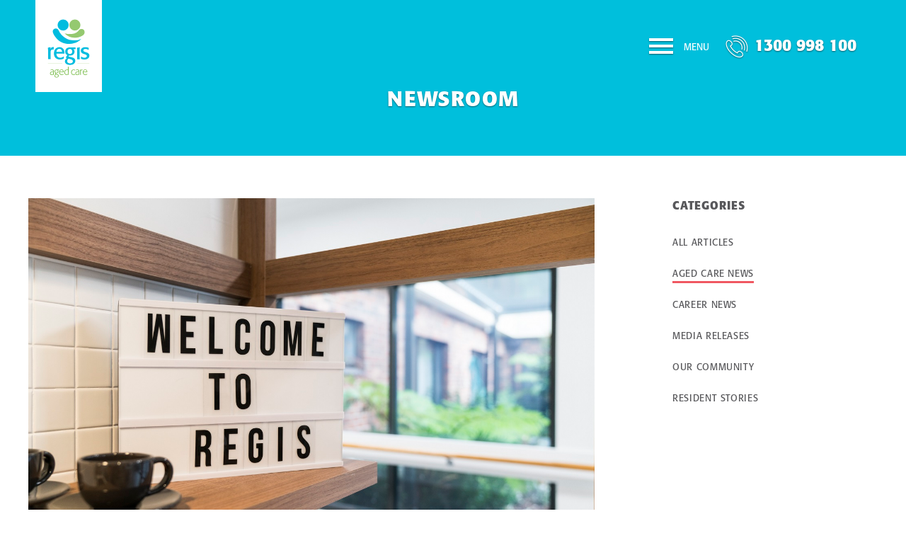

--- FILE ---
content_type: text/html; charset=UTF-8
request_url: https://www.regis.com.au/espritcafe/
body_size: 82404
content:
<!DOCTYPE html>
<!--[if IE 7]>
<html class="ie ie7" lang="en-AU">
<![endif]-->
<!--[if IE 8]>
<html class="ie ie8" lang="en-AU">
<![endif]-->
<!--[if IE 9]>
<html class="ie ie9" lang="en-AU">
<![endif]-->
<!--[if !(IE 7) | !(IE 8)  ]><!-->
<html lang="en-AU">
<!--<![endif]-->
<head>
<meta charset="utf-8">
<meta name="viewport" content="width=device-width, initial-scale=1.0" />
<title>Esprit Café – it starts with a cup of coffee &#8211; Regis Aged Care</title>

<!-- anti-flicker snippet (recommended) -->
<style>.async-hide { opacity: 0 !important} </style>
<script>(function(a,s,y,n,c,h,i,d,e){s.className+=' '+y;h.start=1*new Date;
h.end=i=function(){s.className=s.className.replace(RegExp(' ?'+y),'')};
(a[n]=a[n]||[]).hide=h;setTimeout(function(){i();h.end=null},c);h.timeout=c;
})(window,document.documentElement,'async-hide','dataLayer',2000,
{'OPT-59FCMG3':true});</script>

<!-- Start Google Tag Manager -->
<script>(function(w,d,s,l,i){w[l]=w[l]||[];w[l].push({'gtm.start':
new Date().getTime(),event:'gtm.js'});var f=d.getElementsByTagName(s)[0],
j=d.createElement(s),dl=l!='dataLayer'?'&l='+l:'';j.async=true;j.src=
'https://www.googletagmanager.com/gtm.js?id='+i+dl;f.parentNode.insertBefore(j,f);
})(window,document,'script','dataLayer','GTM-WVXCK8');</script>
<!-- End Google Tag Manager -->

<meta name="facebook-domain-verification" content="j9o2cqx5v1i6m66kej78oq25dpjgqv" />
		  
<script src="https://use.typekit.net/owy0knr.js"></script>
<script>try{Typekit.load({ async: true });}catch(e){}</script>
<link rel="preload" href="https://www.regis.com.au/site/wp-content/themes/regis_2018/assets/fonts/regis.woff2" as="font" type="font/woff2" crossorigin="anonymous">
<link rel="preload" href="https://www.regis.com.au/site/wp-content/themes/regis_2018/assets/fonts/regis.woff" as="font" type="font/woff2" crossorigin="anonymous">
<meta name='robots' content='index, follow, max-image-preview:large, max-snippet:-1, max-video-preview:-1' />

	<!-- This site is optimized with the Yoast SEO Premium plugin v24.8 (Yoast SEO v24.8) - https://yoast.com/wordpress/plugins/seo/ -->
	<link rel="canonical" href="https://www.regis.com.au/espritcafe/" />
	<meta property="og:locale" content="en_US" />
	<meta property="og:type" content="article" />
	<meta property="og:title" content="Esprit Café – it starts with a cup of coffee" />
	<meta property="og:description" content="Esprit Café is a Regis Aged Care initiative to help people start talking about major moments in their life. Our cafés are warm, inviting spaces open to residents, their families and interested friends and we’re proud to run them in all of our homes." />
	<meta property="og:url" content="https://www.regis.com.au/espritcafe/" />
	<meta property="og:site_name" content="Regis Aged Care" />
	<meta property="article:publisher" content="https://www.facebook.com/regisagedcare" />
	<meta property="article:published_time" content="2020-01-13T01:59:00+00:00" />
	<meta property="og:image" content="https://www.regis.com.au/~regis/regis.com.au/site/wp-content/uploads/2020/01/180606-Hurstville-132.jpg" />
	<meta property="og:image:width" content="1400" />
	<meta property="og:image:height" content="934" />
	<meta property="og:image:type" content="image/jpeg" />
	<meta name="author" content="Sam Smith" />
	<meta name="twitter:card" content="summary_large_image" />
	<meta name="twitter:label1" content="Written by" />
	<meta name="twitter:data1" content="Sam Smith" />
	<meta name="twitter:label2" content="Est. reading time" />
	<meta name="twitter:data2" content="2 minutes" />
	<script type="application/ld+json" class="yoast-schema-graph">{"@context":"https://schema.org","@graph":[{"@type":"Article","@id":"https://www.regis.com.au/espritcafe/#article","isPartOf":{"@id":"https://www.regis.com.au/espritcafe/"},"author":{"name":"Sam Smith","@id":"https://www.regis.com.au/#/schema/person/27790c21ce3f8967895535cf0eefc81b"},"headline":"Esprit Café – it starts with a cup of coffee","datePublished":"2020-01-13T01:59:00+00:00","mainEntityOfPage":{"@id":"https://www.regis.com.au/espritcafe/"},"wordCount":396,"commentCount":0,"publisher":{"@id":"https://www.regis.com.au/#organization"},"image":{"@id":"https://www.regis.com.au/espritcafe/#primaryimage"},"thumbnailUrl":"https://www.regis.com.au/site/wp-content/uploads/2020/01/180606-Hurstville-132.jpg","articleSection":["Aged Care News","Resident Stories"],"inLanguage":"en-AU","potentialAction":[{"@type":"CommentAction","name":"Comment","target":["https://www.regis.com.au/espritcafe/#respond"]}]},{"@type":"WebPage","@id":"https://www.regis.com.au/espritcafe/","url":"https://www.regis.com.au/espritcafe/","name":"Esprit Café – it starts with a cup of coffee &#8211; Regis Aged Care","isPartOf":{"@id":"https://www.regis.com.au/#website"},"primaryImageOfPage":{"@id":"https://www.regis.com.au/espritcafe/#primaryimage"},"image":{"@id":"https://www.regis.com.au/espritcafe/#primaryimage"},"thumbnailUrl":"https://www.regis.com.au/site/wp-content/uploads/2020/01/180606-Hurstville-132.jpg","datePublished":"2020-01-13T01:59:00+00:00","breadcrumb":{"@id":"https://www.regis.com.au/espritcafe/#breadcrumb"},"inLanguage":"en-AU","potentialAction":[{"@type":"ReadAction","target":["https://www.regis.com.au/espritcafe/"]}]},{"@type":"ImageObject","inLanguage":"en-AU","@id":"https://www.regis.com.au/espritcafe/#primaryimage","url":"https://www.regis.com.au/site/wp-content/uploads/2020/01/180606-Hurstville-132.jpg","contentUrl":"https://www.regis.com.au/site/wp-content/uploads/2020/01/180606-Hurstville-132.jpg","width":1400,"height":934},{"@type":"BreadcrumbList","@id":"https://www.regis.com.au/espritcafe/#breadcrumb","itemListElement":[{"@type":"ListItem","position":1,"name":"Regis","item":"https://www.regis.com.au/"},{"@type":"ListItem","position":2,"name":"Aged Care News","item":"https://www.regis.com.au/category/aged-care-news/"},{"@type":"ListItem","position":3,"name":"Esprit Café – it starts with a cup of coffee"}]},{"@type":"WebSite","@id":"https://www.regis.com.au/#website","url":"https://www.regis.com.au/","name":"Regis Aged Care","description":"Living with support","publisher":{"@id":"https://www.regis.com.au/#organization"},"potentialAction":[{"@type":"SearchAction","target":{"@type":"EntryPoint","urlTemplate":"https://www.regis.com.au/?s={search_term_string}"},"query-input":{"@type":"PropertyValueSpecification","valueRequired":true,"valueName":"search_term_string"}}],"inLanguage":"en-AU"},{"@type":"Organization","@id":"https://www.regis.com.au/#organization","name":"Regis Aged Care","url":"https://www.regis.com.au/","logo":{"@type":"ImageObject","inLanguage":"en-AU","@id":"https://www.regis.com.au/#/schema/logo/image/","url":"/~regis/regis.com.au/site/wp-content/uploads/2018/02/regis-healthcare-logo.png","contentUrl":"/~regis/regis.com.au/site/wp-content/uploads/2018/02/regis-healthcare-logo.png","width":75,"height":93,"caption":"Regis Aged Care"},"image":{"@id":"https://www.regis.com.au/#/schema/logo/image/"},"sameAs":["https://www.facebook.com/regisagedcare"]},{"@type":"Person","@id":"https://www.regis.com.au/#/schema/person/27790c21ce3f8967895535cf0eefc81b","name":"Sam Smith","image":{"@type":"ImageObject","inLanguage":"en-AU","@id":"https://www.regis.com.au/#/schema/person/image/","url":"https://secure.gravatar.com/avatar/1a3e130996690871707e98de55806416cd52b6caa030420611f6eda0834150cb?s=96&d=mm&r=g","contentUrl":"https://secure.gravatar.com/avatar/1a3e130996690871707e98de55806416cd52b6caa030420611f6eda0834150cb?s=96&d=mm&r=g","caption":"Sam Smith"},"url":"https://www.regis.com.au/author/ssmith/"}]}</script>
	<!-- / Yoast SEO Premium plugin. -->


<link rel='dns-prefetch' href='//maps.google.com' />
<link rel='dns-prefetch' href='//unpkg.com' />
<link rel='dns-prefetch' href='//use.typekit.net' />
<link rel='dns-prefetch' href='//www.googletagmanager.com' />
<link rel='dns-prefetch' href='//platform-api.sharethis.com' />
<link rel='dns-prefetch' href='//developers.google.com' />
<link rel='dns-prefetch' href='//www.google-analytics.com' />
<link rel='dns-prefetch' href='//www.googleadservices.com' />
<link rel='dns-prefetch' href='//buttons-config.sharethis.com' />
<link rel='dns-prefetch' href='//l.sharethis.com' />
<link rel='dns-prefetch' href='//connect.facebook.net' />
<link rel='dns-prefetch' href='//sc.cdnma.com' />
<link rel='dns-prefetch' href='//secure-ds.serving-sys.com' />
<link rel='dns-prefetch' href='//freegeoip.net' />
<link rel='dns-prefetch' href='//googleads.g.doubleclick.net' />
<link rel='dns-prefetch' href='//p.typekit.net' />
<link rel='dns-prefetch' href='//www.facebook.com' />
<link rel='dns-prefetch' href='//cdnma.com' />
<link rel='dns-prefetch' href='//bs.serving-sys.com' />
<link rel='dns-prefetch' href='//www.google.com' />
<link rel='dns-prefetch' href='//www.google.com.au' />
<link rel='dns-prefetch' href='//secure.quantserve.com' />
<link rel='dns-prefetch' href='//maps.googleapis.com' />
<link rel='dns-prefetch' href='//rules.quantcount.com' />
<link rel='dns-prefetch' href='//pixel.quantserve.com' />
<link rel="alternate" title="oEmbed (JSON)" type="application/json+oembed" href="https://www.regis.com.au/wp-json/oembed/1.0/embed?url=https%3A%2F%2Fwww.regis.com.au%2Fespritcafe%2F" />
<link rel="alternate" title="oEmbed (XML)" type="text/xml+oembed" href="https://www.regis.com.au/wp-json/oembed/1.0/embed?url=https%3A%2F%2Fwww.regis.com.au%2Fespritcafe%2F&#038;format=xml" />
<style id='wp-img-auto-sizes-contain-inline-css' type='text/css'>
img:is([sizes=auto i],[sizes^="auto," i]){contain-intrinsic-size:3000px 1500px}
/*# sourceURL=wp-img-auto-sizes-contain-inline-css */
</style>
<style id='wp-block-library-inline-css' type='text/css'>
:root{--wp-block-synced-color:#7a00df;--wp-block-synced-color--rgb:122,0,223;--wp-bound-block-color:var(--wp-block-synced-color);--wp-editor-canvas-background:#ddd;--wp-admin-theme-color:#007cba;--wp-admin-theme-color--rgb:0,124,186;--wp-admin-theme-color-darker-10:#006ba1;--wp-admin-theme-color-darker-10--rgb:0,107,160.5;--wp-admin-theme-color-darker-20:#005a87;--wp-admin-theme-color-darker-20--rgb:0,90,135;--wp-admin-border-width-focus:2px}@media (min-resolution:192dpi){:root{--wp-admin-border-width-focus:1.5px}}.wp-element-button{cursor:pointer}:root .has-very-light-gray-background-color{background-color:#eee}:root .has-very-dark-gray-background-color{background-color:#313131}:root .has-very-light-gray-color{color:#eee}:root .has-very-dark-gray-color{color:#313131}:root .has-vivid-green-cyan-to-vivid-cyan-blue-gradient-background{background:linear-gradient(135deg,#00d084,#0693e3)}:root .has-purple-crush-gradient-background{background:linear-gradient(135deg,#34e2e4,#4721fb 50%,#ab1dfe)}:root .has-hazy-dawn-gradient-background{background:linear-gradient(135deg,#faaca8,#dad0ec)}:root .has-subdued-olive-gradient-background{background:linear-gradient(135deg,#fafae1,#67a671)}:root .has-atomic-cream-gradient-background{background:linear-gradient(135deg,#fdd79a,#004a59)}:root .has-nightshade-gradient-background{background:linear-gradient(135deg,#330968,#31cdcf)}:root .has-midnight-gradient-background{background:linear-gradient(135deg,#020381,#2874fc)}:root{--wp--preset--font-size--normal:16px;--wp--preset--font-size--huge:42px}.has-regular-font-size{font-size:1em}.has-larger-font-size{font-size:2.625em}.has-normal-font-size{font-size:var(--wp--preset--font-size--normal)}.has-huge-font-size{font-size:var(--wp--preset--font-size--huge)}.has-text-align-center{text-align:center}.has-text-align-left{text-align:left}.has-text-align-right{text-align:right}.has-fit-text{white-space:nowrap!important}#end-resizable-editor-section{display:none}.aligncenter{clear:both}.items-justified-left{justify-content:flex-start}.items-justified-center{justify-content:center}.items-justified-right{justify-content:flex-end}.items-justified-space-between{justify-content:space-between}.screen-reader-text{border:0;clip-path:inset(50%);height:1px;margin:-1px;overflow:hidden;padding:0;position:absolute;width:1px;word-wrap:normal!important}.screen-reader-text:focus{background-color:#ddd;clip-path:none;color:#444;display:block;font-size:1em;height:auto;left:5px;line-height:normal;padding:15px 23px 14px;text-decoration:none;top:5px;width:auto;z-index:100000}html :where(.has-border-color){border-style:solid}html :where([style*=border-top-color]){border-top-style:solid}html :where([style*=border-right-color]){border-right-style:solid}html :where([style*=border-bottom-color]){border-bottom-style:solid}html :where([style*=border-left-color]){border-left-style:solid}html :where([style*=border-width]){border-style:solid}html :where([style*=border-top-width]){border-top-style:solid}html :where([style*=border-right-width]){border-right-style:solid}html :where([style*=border-bottom-width]){border-bottom-style:solid}html :where([style*=border-left-width]){border-left-style:solid}html :where(img[class*=wp-image-]){height:auto;max-width:100%}:where(figure){margin:0 0 1em}html :where(.is-position-sticky){--wp-admin--admin-bar--position-offset:var(--wp-admin--admin-bar--height,0px)}@media screen and (max-width:600px){html :where(.is-position-sticky){--wp-admin--admin-bar--position-offset:0px}}

/*# sourceURL=wp-block-library-inline-css */
</style><style id='global-styles-inline-css' type='text/css'>
:root{--wp--preset--aspect-ratio--square: 1;--wp--preset--aspect-ratio--4-3: 4/3;--wp--preset--aspect-ratio--3-4: 3/4;--wp--preset--aspect-ratio--3-2: 3/2;--wp--preset--aspect-ratio--2-3: 2/3;--wp--preset--aspect-ratio--16-9: 16/9;--wp--preset--aspect-ratio--9-16: 9/16;--wp--preset--color--black: #000000;--wp--preset--color--cyan-bluish-gray: #abb8c3;--wp--preset--color--white: #ffffff;--wp--preset--color--pale-pink: #f78da7;--wp--preset--color--vivid-red: #cf2e2e;--wp--preset--color--luminous-vivid-orange: #ff6900;--wp--preset--color--luminous-vivid-amber: #fcb900;--wp--preset--color--light-green-cyan: #7bdcb5;--wp--preset--color--vivid-green-cyan: #00d084;--wp--preset--color--pale-cyan-blue: #8ed1fc;--wp--preset--color--vivid-cyan-blue: #0693e3;--wp--preset--color--vivid-purple: #9b51e0;--wp--preset--gradient--vivid-cyan-blue-to-vivid-purple: linear-gradient(135deg,rgb(6,147,227) 0%,rgb(155,81,224) 100%);--wp--preset--gradient--light-green-cyan-to-vivid-green-cyan: linear-gradient(135deg,rgb(122,220,180) 0%,rgb(0,208,130) 100%);--wp--preset--gradient--luminous-vivid-amber-to-luminous-vivid-orange: linear-gradient(135deg,rgb(252,185,0) 0%,rgb(255,105,0) 100%);--wp--preset--gradient--luminous-vivid-orange-to-vivid-red: linear-gradient(135deg,rgb(255,105,0) 0%,rgb(207,46,46) 100%);--wp--preset--gradient--very-light-gray-to-cyan-bluish-gray: linear-gradient(135deg,rgb(238,238,238) 0%,rgb(169,184,195) 100%);--wp--preset--gradient--cool-to-warm-spectrum: linear-gradient(135deg,rgb(74,234,220) 0%,rgb(151,120,209) 20%,rgb(207,42,186) 40%,rgb(238,44,130) 60%,rgb(251,105,98) 80%,rgb(254,248,76) 100%);--wp--preset--gradient--blush-light-purple: linear-gradient(135deg,rgb(255,206,236) 0%,rgb(152,150,240) 100%);--wp--preset--gradient--blush-bordeaux: linear-gradient(135deg,rgb(254,205,165) 0%,rgb(254,45,45) 50%,rgb(107,0,62) 100%);--wp--preset--gradient--luminous-dusk: linear-gradient(135deg,rgb(255,203,112) 0%,rgb(199,81,192) 50%,rgb(65,88,208) 100%);--wp--preset--gradient--pale-ocean: linear-gradient(135deg,rgb(255,245,203) 0%,rgb(182,227,212) 50%,rgb(51,167,181) 100%);--wp--preset--gradient--electric-grass: linear-gradient(135deg,rgb(202,248,128) 0%,rgb(113,206,126) 100%);--wp--preset--gradient--midnight: linear-gradient(135deg,rgb(2,3,129) 0%,rgb(40,116,252) 100%);--wp--preset--font-size--small: 13px;--wp--preset--font-size--medium: 20px;--wp--preset--font-size--large: 36px;--wp--preset--font-size--x-large: 42px;--wp--preset--spacing--20: 0.44rem;--wp--preset--spacing--30: 0.67rem;--wp--preset--spacing--40: 1rem;--wp--preset--spacing--50: 1.5rem;--wp--preset--spacing--60: 2.25rem;--wp--preset--spacing--70: 3.38rem;--wp--preset--spacing--80: 5.06rem;--wp--preset--shadow--natural: 6px 6px 9px rgba(0, 0, 0, 0.2);--wp--preset--shadow--deep: 12px 12px 50px rgba(0, 0, 0, 0.4);--wp--preset--shadow--sharp: 6px 6px 0px rgba(0, 0, 0, 0.2);--wp--preset--shadow--outlined: 6px 6px 0px -3px rgb(255, 255, 255), 6px 6px rgb(0, 0, 0);--wp--preset--shadow--crisp: 6px 6px 0px rgb(0, 0, 0);}:where(.is-layout-flex){gap: 0.5em;}:where(.is-layout-grid){gap: 0.5em;}body .is-layout-flex{display: flex;}.is-layout-flex{flex-wrap: wrap;align-items: center;}.is-layout-flex > :is(*, div){margin: 0;}body .is-layout-grid{display: grid;}.is-layout-grid > :is(*, div){margin: 0;}:where(.wp-block-columns.is-layout-flex){gap: 2em;}:where(.wp-block-columns.is-layout-grid){gap: 2em;}:where(.wp-block-post-template.is-layout-flex){gap: 1.25em;}:where(.wp-block-post-template.is-layout-grid){gap: 1.25em;}.has-black-color{color: var(--wp--preset--color--black) !important;}.has-cyan-bluish-gray-color{color: var(--wp--preset--color--cyan-bluish-gray) !important;}.has-white-color{color: var(--wp--preset--color--white) !important;}.has-pale-pink-color{color: var(--wp--preset--color--pale-pink) !important;}.has-vivid-red-color{color: var(--wp--preset--color--vivid-red) !important;}.has-luminous-vivid-orange-color{color: var(--wp--preset--color--luminous-vivid-orange) !important;}.has-luminous-vivid-amber-color{color: var(--wp--preset--color--luminous-vivid-amber) !important;}.has-light-green-cyan-color{color: var(--wp--preset--color--light-green-cyan) !important;}.has-vivid-green-cyan-color{color: var(--wp--preset--color--vivid-green-cyan) !important;}.has-pale-cyan-blue-color{color: var(--wp--preset--color--pale-cyan-blue) !important;}.has-vivid-cyan-blue-color{color: var(--wp--preset--color--vivid-cyan-blue) !important;}.has-vivid-purple-color{color: var(--wp--preset--color--vivid-purple) !important;}.has-black-background-color{background-color: var(--wp--preset--color--black) !important;}.has-cyan-bluish-gray-background-color{background-color: var(--wp--preset--color--cyan-bluish-gray) !important;}.has-white-background-color{background-color: var(--wp--preset--color--white) !important;}.has-pale-pink-background-color{background-color: var(--wp--preset--color--pale-pink) !important;}.has-vivid-red-background-color{background-color: var(--wp--preset--color--vivid-red) !important;}.has-luminous-vivid-orange-background-color{background-color: var(--wp--preset--color--luminous-vivid-orange) !important;}.has-luminous-vivid-amber-background-color{background-color: var(--wp--preset--color--luminous-vivid-amber) !important;}.has-light-green-cyan-background-color{background-color: var(--wp--preset--color--light-green-cyan) !important;}.has-vivid-green-cyan-background-color{background-color: var(--wp--preset--color--vivid-green-cyan) !important;}.has-pale-cyan-blue-background-color{background-color: var(--wp--preset--color--pale-cyan-blue) !important;}.has-vivid-cyan-blue-background-color{background-color: var(--wp--preset--color--vivid-cyan-blue) !important;}.has-vivid-purple-background-color{background-color: var(--wp--preset--color--vivid-purple) !important;}.has-black-border-color{border-color: var(--wp--preset--color--black) !important;}.has-cyan-bluish-gray-border-color{border-color: var(--wp--preset--color--cyan-bluish-gray) !important;}.has-white-border-color{border-color: var(--wp--preset--color--white) !important;}.has-pale-pink-border-color{border-color: var(--wp--preset--color--pale-pink) !important;}.has-vivid-red-border-color{border-color: var(--wp--preset--color--vivid-red) !important;}.has-luminous-vivid-orange-border-color{border-color: var(--wp--preset--color--luminous-vivid-orange) !important;}.has-luminous-vivid-amber-border-color{border-color: var(--wp--preset--color--luminous-vivid-amber) !important;}.has-light-green-cyan-border-color{border-color: var(--wp--preset--color--light-green-cyan) !important;}.has-vivid-green-cyan-border-color{border-color: var(--wp--preset--color--vivid-green-cyan) !important;}.has-pale-cyan-blue-border-color{border-color: var(--wp--preset--color--pale-cyan-blue) !important;}.has-vivid-cyan-blue-border-color{border-color: var(--wp--preset--color--vivid-cyan-blue) !important;}.has-vivid-purple-border-color{border-color: var(--wp--preset--color--vivid-purple) !important;}.has-vivid-cyan-blue-to-vivid-purple-gradient-background{background: var(--wp--preset--gradient--vivid-cyan-blue-to-vivid-purple) !important;}.has-light-green-cyan-to-vivid-green-cyan-gradient-background{background: var(--wp--preset--gradient--light-green-cyan-to-vivid-green-cyan) !important;}.has-luminous-vivid-amber-to-luminous-vivid-orange-gradient-background{background: var(--wp--preset--gradient--luminous-vivid-amber-to-luminous-vivid-orange) !important;}.has-luminous-vivid-orange-to-vivid-red-gradient-background{background: var(--wp--preset--gradient--luminous-vivid-orange-to-vivid-red) !important;}.has-very-light-gray-to-cyan-bluish-gray-gradient-background{background: var(--wp--preset--gradient--very-light-gray-to-cyan-bluish-gray) !important;}.has-cool-to-warm-spectrum-gradient-background{background: var(--wp--preset--gradient--cool-to-warm-spectrum) !important;}.has-blush-light-purple-gradient-background{background: var(--wp--preset--gradient--blush-light-purple) !important;}.has-blush-bordeaux-gradient-background{background: var(--wp--preset--gradient--blush-bordeaux) !important;}.has-luminous-dusk-gradient-background{background: var(--wp--preset--gradient--luminous-dusk) !important;}.has-pale-ocean-gradient-background{background: var(--wp--preset--gradient--pale-ocean) !important;}.has-electric-grass-gradient-background{background: var(--wp--preset--gradient--electric-grass) !important;}.has-midnight-gradient-background{background: var(--wp--preset--gradient--midnight) !important;}.has-small-font-size{font-size: var(--wp--preset--font-size--small) !important;}.has-medium-font-size{font-size: var(--wp--preset--font-size--medium) !important;}.has-large-font-size{font-size: var(--wp--preset--font-size--large) !important;}.has-x-large-font-size{font-size: var(--wp--preset--font-size--x-large) !important;}
/*# sourceURL=global-styles-inline-css */
</style>

<style id='classic-theme-styles-inline-css' type='text/css'>
/*! This file is auto-generated */
.wp-block-button__link{color:#fff;background-color:#32373c;border-radius:9999px;box-shadow:none;text-decoration:none;padding:calc(.667em + 2px) calc(1.333em + 2px);font-size:1.125em}.wp-block-file__button{background:#32373c;color:#fff;text-decoration:none}
/*# sourceURL=/wp-includes/css/classic-themes.min.css */
</style>
<link rel='stylesheet' id='dashicons-css' href='https://www.regis.com.au/site/wp-includes/css/dashicons.min.css' type='text/css' media='all' />
<link rel='stylesheet' id='spu-public-css-css' href='https://www.regis.com.au/site/wp-content/plugins/popups/public/assets/css/public.css' type='text/css' media='all' />
<link rel='stylesheet' id='main-css-css' href='https://www.regis.com.au/site/wp-content/themes/regis_2018/assets/css/app.css' type='text/css' media='all' />
<link rel='stylesheet' id='icon-font-css' href='https://www.regis.com.au/site/wp-content/themes/regis_2018/assets/css/icon-font.css' type='text/css' media='all' />
<link rel='stylesheet' id='custom-style-css-css' href='https://www.regis.com.au/site/wp-content/themes/regis_2018/assets/css/custom-style.css?1&#038;ver=1a5089fead2e70ad0763c42b49b54b5e' type='text/css' media='all' />
<link rel='stylesheet' id='spup-public-css-css' href='https://www.regis.com.au/site/wp-content/plugins/popups-premium/public/assets/css/public.css' type='text/css' media='all' />
<script type="text/javascript" src="https://www.regis.com.au/site/wp-content/themes/regis_2018/assets/js/modernizr-3.3.1.min.js" id="modernizr-js"></script>
<script type="text/javascript" src="https://www.regis.com.au/site/wp-includes/js/jquery/jquery.min.js" id="jquery-core-js"></script>
<script type="text/javascript" src="https://www.regis.com.au/site/wp-includes/js/jquery/jquery-migrate.min.js" id="jquery-migrate-js"></script>
<script type="text/javascript" src="https://www.regis.com.au/site/wp-content/themes/regis_2018/assets/js/facilities.js" id="facilities-js"></script>
<script type="text/javascript" id="all-scripts-js-extra">
/* <![CDATA[ */
var volAjax = {"ajaxurl":"https://www.regis.com.au/site/wp-admin/admin-ajax.php","myIcon":"https://www.regis.com.au/site/wp-content/themes/regis_2018/assets/img/map-marker@2x.png","myIcondev":"https://www.regis.com.au/site/wp-content/themes/regis_2018/assets/img/map-dev-marker@2x.png","myIconmap":"https://www.regis.com.au/site/wp-content/themes/regis_2018/assets/img/bullet-colour-light-red.png"};
//# sourceURL=all-scripts-js-extra
/* ]]> */
</script>
<script type="text/javascript" src="https://www.regis.com.au/site/wp-content/themes/regis_2018/assets/js/all.js?10&amp;ver=e20bca9bc1a078daf835a0d7b4c35708" id="all-scripts-js"></script>
<script type="text/javascript" src="//maps.google.com/maps/api/js?key=AIzaSyCdr6JgxSoVqgelIAxlpOxLBnSUjBR4MJM&amp;libraries=geometry%2Cplaces%2Cdrawing%2Cvisualization&amp;ver=e20bca9bc1a078daf835a0d7b4c35708" id="google_map-js"></script>
<link rel="https://api.w.org/" href="https://www.regis.com.au/wp-json/" /><link rel="alternate" title="JSON" type="application/json" href="https://www.regis.com.au/wp-json/wp/v2/posts/12682" /><link rel='shortlink' href='https://www.regis.com.au/?p=12682' />
<link rel="icon" href="https://www.regis.com.au/site/wp-content/uploads/2016/05/cropped-cropped-regis-logo-150x150.png" sizes="32x32" />
<link rel="icon" href="https://www.regis.com.au/site/wp-content/uploads/2016/05/cropped-cropped-regis-logo-300x300.png" sizes="192x192" />
<link rel="apple-touch-icon" href="https://www.regis.com.au/site/wp-content/uploads/2016/05/cropped-cropped-regis-logo-300x300.png" />
<meta name="msapplication-TileImage" content="https://www.regis.com.au/site/wp-content/uploads/2016/05/cropped-cropped-regis-logo-300x300.png" />
<style type="text/css">/** Mega Menu CSS: fs **/</style>
<noscript><style id="rocket-lazyload-nojs-css">.rll-youtube-player, [data-lazy-src]{display:none !important;}</style></noscript>
<!--
<script   id="convincely_script" src="https://cvly.app/funnel/core.js" data-funnel="regis" defer></script>
-->

<!-- start webchat -->

<script type="text/javascript" charset="utf-8">
  (function (g, e, n, es, ys) {
    g['_genesysJs'] = e;
    g[e] = g[e] || function () {
      (g[e].q = g[e].q || []).push(arguments)
    };
    g[e].t = 1 * new Date();
    g[e].c = es;
    ys = document.createElement('script'); ys.async = 1; ys.src = n; ys.charset = 'utf-8'; document.head.appendChild(ys);
  })(window, 'Genesys', 'https://apps.mypurecloud.com.au/genesys-bootstrap/genesys.min.js', {
    environment: 'prod-apse2',
    deploymentId: 'ab9696d2-a315-4997-8e1d-3f96868bebc2'
  });
</script>

<!-- end webchat -->
	
</head>
	<body class="interior   page-espritcafe">
<!-- Google Tag Manager (noscript) -->
<noscript><iframe src="https://www.googletagmanager.com/ns.html?id=GTM-WVXCK8"
height="0" width="0" style="display:none;visibility:hidden"></iframe></noscript>
<!-- End Google Tag Manager (noscript) -->
<script type="text/javascript">
    var markers = [];
    console.log('ok');
</script>
<div class="wrapper">
	  <div class="header-outer-fixed">
    <div class="grid-container header">
        <header class="grid-x">
            <div class="cell small-6 medium-shrink">
                <span itemscope="" itemtype="https://schema.org/Organization" class="logo-top">
                    <a itemprop="url" href="https://www.regis.com.au/" title="Regis Aged Care" class="logo-panel">
                        <object data="https://www.regis.com.au/site/wp-content/uploads/2018/01/regis-logo.svg" type="image/svg+xml" class="logo" title="Regis Aged Care"><img itemprop="logo" alt="Regis Aged Care" src="data:image/svg+xml,%3Csvg%20xmlns='http://www.w3.org/2000/svg'%20viewBox='0%200%200%200'%3E%3C/svg%3E" data-lazy-src="https://www.regis.com.au/site/wp-content/uploads/2018/01/regis-logo.png" /><noscript><img itemprop="logo" alt="Regis Aged Care" src="https://www.regis.com.au/site/wp-content/uploads/2018/01/regis-logo.png" /></noscript></object>
                    </a>
                </span>
                <span itemscope="" itemtype="https://schema.org/Organization" class="logo-fixed">
                    <a itemprop="url" href="https://www.regis.com.au/" title="Regis Aged Care" class="logo-panel alt">
                        <object data="https://www.regis.com.au/site/wp-content/uploads/2019/10/regis-logo-landscape.svg" type="image/svg+xml" class="logo alt" title="Regis Aged Care"><img itemprop="logo" alt="Regis Aged Care" src="data:image/svg+xml,%3Csvg%20xmlns='http://www.w3.org/2000/svg'%20viewBox='0%200%200%200'%3E%3C/svg%3E" data-lazy-src="https://www.regis.com.au/site/wp-content/uploads/2019/10/regis-logo-landscape-1.png" /><noscript><img itemprop="logo" alt="Regis Aged Care" src="https://www.regis.com.au/site/wp-content/uploads/2019/10/regis-logo-landscape-1.png" /></noscript></object>
                    </a>
                </span>
            </div>
            <div class="cell small-6 medium-auto align-self-middle hide-for-small-only header-middle">
                                    <h2>Newsroom</h2>
                            </div>
            <div class="cell small-6 medium-shrink align-self-middle header-right">
                <ul>
                    <li>
                        <button class="hamburger hamburger-squeeze" type="button" aria-label="Menu" aria-controls="navigation" tabindex="0">
                          <span class="hamburger-box">
                            <span class="hamburger-inner"></span>
                        </span>
                        <span class="hamburger-label">Menu</span>
                    </button>
                </li>
                <li><span class="phone-number"><a href="tel:1300 998 100" class="call-no" id="phone_number">1300 998 100</a></span></li>
            </ul>
        </div>
    </header>
</div>
</div> <!-- HEADER FIXED END -->
    <div class="nav-overlay">
     <nav class="nav-main" id="nav">
        <ul class="" id="mobile-nav" data-accordion-menu><li id="menu-item-6628" class="menu-item menu-item-type-post_type menu-item-object-page menu-item-has-children menu-item-6628"><a href="https://www.regis.com.au/aged-care-facilities/">Residential Care</a>
<ul class="sub-menu">
	<li id="menu-item-6320" class="menu-item menu-item-type-post_type menu-item-object-page menu-item-has-children menu-item-6320"><a href="https://www.regis.com.au/aged-care-facilities/locations/">Regis Aged Care locations Australia</a>
	<ul class="sub-menu">
		<li id="menu-item-6326" class="menu-item menu-item-type-post_type menu-item-object-page menu-item-6326"><a href="https://www.regis.com.au/aged-care-facilities/locations/brisbane-qld/">Regis Aged Care Brisbane &#038; QLD locations</a></li>
		<li id="menu-item-6329" class="menu-item menu-item-type-post_type menu-item-object-page menu-item-6329"><a href="https://www.regis.com.au/aged-care-facilities/locations/melbourne-vic/">VICTORIA</a></li>
		<li id="menu-item-6324" class="menu-item menu-item-type-post_type menu-item-object-page menu-item-6324"><a href="https://www.regis.com.au/aged-care-facilities/locations/sydney-nsw/">NEW SOUTH WALES</a></li>
		<li id="menu-item-6330" class="menu-item menu-item-type-post_type menu-item-object-page menu-item-6330"><a href="https://www.regis.com.au/home-care/locations/perth-wa/">Regis Aged Care Perth &#038; WA locations</a></li>
		<li id="menu-item-6327" class="menu-item menu-item-type-post_type menu-item-object-page menu-item-6327"><a href="https://www.regis.com.au/aged-care-facilities/locations/adelaide-sa/">Regis Aged Care Adelaide &#038; SA locations</a></li>
		<li id="menu-item-6328" class="menu-item menu-item-type-post_type menu-item-object-page menu-item-6328"><a href="https://www.regis.com.au/aged-care-facilities/locations/hobart-tas/">Regis Aged Care Hobart &#038; Tasmania locations</a></li>
		<li id="menu-item-6325" class="menu-item menu-item-type-post_type menu-item-object-page menu-item-6325"><a href="https://www.regis.com.au/aged-care-facilities/locations/darwin-nt/">Northern Territory</a></li>
	</ul>
</li>
	<li id="menu-item-37" class="menu-item menu-item-type-post_type menu-item-object-page menu-item-37"><a href="https://www.regis.com.au/aged-care-facilities/aged-care-services-why-regis/">Why Regis</a></li>
	<li id="menu-item-6367" class="menu-item menu-item-type-post_type menu-item-object-page menu-item-6367"><a href="https://www.regis.com.au/aged-care-facilities/live-with-us/">Live at Regis: Quality care, comfort and community</a></li>
	<li id="menu-item-7477" class="menu-item menu-item-type-post_type menu-item-object-page menu-item-7477"><a href="https://www.regis.com.au/aged-care-facilities/costs-and-fees/">Regis Fees and Charges Guide</a></li>
	<li id="menu-item-6323" class="menu-item menu-item-type-post_type menu-item-object-page menu-item-6323"><a href="https://www.regis.com.au/aged-care-facilities/contacts/">Regis residential care contact us form</a></li>
</ul>
</li>
<li id="menu-item-6317" class="menu-item menu-item-type-post_type menu-item-object-page menu-item-has-children menu-item-6317"><a href="https://www.regis.com.au/home-care/">Home Care</a>
<ul class="sub-menu">
	<li id="menu-item-6418" class="menu-item menu-item-type-post_type menu-item-object-page menu-item-has-children menu-item-6418"><a href="https://www.regis.com.au/home-care/locations/">Locations</a>
	<ul class="sub-menu">
		<li id="menu-item-7737" class="menu-item menu-item-type-post_type menu-item-object-page menu-item-7737"><a href="https://www.regis.com.au/home-care/locations/hobart-tas/">Home Care Hobart &#038; Tasmania</a></li>
		<li id="menu-item-7736" class="menu-item menu-item-type-post_type menu-item-object-page menu-item-7736"><a href="https://www.regis.com.au/home-care/locations/darwin-nt/">Northern Territory</a></li>
		<li id="menu-item-7735" class="menu-item menu-item-type-post_type menu-item-object-page menu-item-7735"><a href="https://www.regis.com.au/home-care/locations/melbourne-vic/">Home Care Melbourne &#038; Victoria</a></li>
		<li id="menu-item-7734" class="menu-item menu-item-type-post_type menu-item-object-page menu-item-7734"><a href="https://www.regis.com.au/home-care/locations/brisbane-qld/">Queensland</a></li>
	</ul>
</li>
	<li id="menu-item-6439" class="menu-item menu-item-type-post_type menu-item-object-page menu-item-6439"><a href="https://www.regis.com.au/home-care/getting-started/">Accessing Support at Home</a></li>
	<li id="menu-item-6413" class="menu-item menu-item-type-post_type menu-item-object-page menu-item-6413"><a href="https://www.regis.com.au/home-care/home-care-fees/">Fees</a></li>
	<li id="menu-item-18398" class="menu-item menu-item-type-post_type menu-item-object-page menu-item-18398"><a href="https://www.regis.com.au/home-care/day-therapy/">Day Therapy</a></li>
	<li id="menu-item-6607" class="menu-item menu-item-type-post_type menu-item-object-page menu-item-6607"><a href="https://www.regis.com.au/home-care/contact/">Contact</a></li>
</ul>
</li>
<li id="menu-item-6440" class="menu-item menu-item-type-post_type menu-item-object-page menu-item-has-children menu-item-6440"><a href="https://www.regis.com.au/short-term-care/">Short Term Care</a>
<ul class="sub-menu">
	<li id="menu-item-18395" class="menu-item menu-item-type-post_type menu-item-object-page menu-item-18395"><a href="https://www.regis.com.au/short-term-care/respite-at-home/">Care at Home</a></li>
	<li id="menu-item-18396" class="menu-item menu-item-type-post_type menu-item-object-page menu-item-18396"><a href="https://www.regis.com.au/short-term-care/day-respite/">Social Groups</a></li>
	<li id="menu-item-18397" class="menu-item menu-item-type-post_type menu-item-object-page menu-item-18397"><a href="https://www.regis.com.au/short-term-care/residential-respite/">Respite Care</a></li>
	<li id="menu-item-6606" class="menu-item menu-item-type-post_type menu-item-object-page menu-item-6606"><a href="https://www.regis.com.au/short-term-care/contact/">Contact</a></li>
</ul>
</li>
<li id="menu-item-6315" class="menu-item menu-item-type-post_type menu-item-object-page menu-item-has-children menu-item-6315"><a href="https://www.regis.com.au/retirement-villages/">Regis Retirement Villages</a>
<ul class="sub-menu">
	<li id="menu-item-6405" class="menu-item menu-item-type-post_type menu-item-object-page menu-item-has-children menu-item-6405"><a href="https://www.regis.com.au/retirement-villages/locations/">Regis retirement village locations</a>
	<ul class="sub-menu">
		<li id="menu-item-6487" class="menu-item menu-item-type-post_type menu-item-object-page menu-item-6487"><a href="https://www.regis.com.au/retirement-villages/locations/melbourne-vic/">Victoria</a></li>
		<li id="menu-item-6485" class="menu-item menu-item-type-post_type menu-item-object-page menu-item-6485"><a href="https://www.regis.com.au/retirement-villages/locations/brisbane-qld/">Retirement villages &#038; living Brisbane and QLD</a></li>
		<li id="menu-item-6486" class="menu-item menu-item-type-post_type menu-item-object-page menu-item-6486"><a href="https://www.regis.com.au/retirement-villages/locations/hobart-tas/">Tasmania</a></li>
		<li id="menu-item-6598" class="menu-item menu-item-type-post_type menu-item-object-page menu-item-6598"><a href="https://www.regis.com.au/retirement-villages/locations/enquire/">Retirement living enquiry form</a></li>
	</ul>
</li>
	<li id="menu-item-6403" class="menu-item menu-item-type-post_type menu-item-object-page menu-item-6403"><a href="https://www.regis.com.au/retirement-villages/why-regis/">Why choose Regis for retirement living</a></li>
	<li id="menu-item-6406" class="menu-item menu-item-type-post_type menu-item-object-page menu-item-6406"><a href="https://www.regis.com.au/?page_id=852">Lifestyle</a></li>
	<li id="menu-item-6402" class="menu-item menu-item-type-post_type menu-item-object-page menu-item-6402"><a href="https://www.regis.com.au/retirement-villages/services/">Retirement village services</a></li>
	<li id="menu-item-6410" class="menu-item menu-item-type-post_type menu-item-object-page menu-item-6410"><a href="https://www.regis.com.au/retirement-villages/faqs/">Retirement village FAQs</a></li>
	<li id="menu-item-6608" class="menu-item menu-item-type-post_type menu-item-object-page menu-item-6608"><a href="https://www.regis.com.au/retirement-villages/contact/">Contact</a></li>
</ul>
</li>
<li id="menu-item-6316" class="menu-item menu-item-type-post_type menu-item-object-page menu-item-6316"><a href="https://www.regis.com.au/careers/">Careers at Regis</a></li>
<li id="menu-item-24226" class="menu-item menu-item-type-post_type menu-item-object-page menu-item-24226"><a href="https://www.regis.com.au/regis-community/">Regis Community</a></li>
<li id="menu-item-23257" class="menu-item menu-item-type-post_type menu-item-object-page menu-item-23257"><a href="https://www.regis.com.au/contact-us/">Contact Us</a></li>
<li id="menu-item-16098" class="menu-item menu-item-type-post_type menu-item-object-page menu-item-has-children menu-item-16098"><a href="https://www.regis.com.au/about-regis/">About Regis</a>
<ul class="sub-menu">
	<li id="menu-item-16102" class="menu-item menu-item-type-post_type menu-item-object-page menu-item-16102"><a href="https://www.regis.com.au/leadership/">Our leaders</a></li>
	<li id="menu-item-16101" class="menu-item menu-item-type-post_type menu-item-object-page menu-item-16101"><a href="https://www.regis.com.au/investor-information/corporate-governance/">Regis Governance</a></li>
	<li id="menu-item-16099" class="menu-item menu-item-type-post_type menu-item-object-page menu-item-16099"><a href="https://www.regis.com.au/vision-mission-philosophy/">Our Vision, Purpose, Values and Behaviours</a></li>
	<li id="menu-item-16100" class="menu-item menu-item-type-post_type menu-item-object-page menu-item-16100"><a href="https://www.regis.com.au/sustainability/">Sustainability</a></li>
	<li id="menu-item-6371" class="menu-item menu-item-type-post_type menu-item-object-page menu-item-has-children menu-item-6371"><a href="https://www.regis.com.au/investor-information/">Investor Centre</a>
	<ul class="sub-menu">
		<li id="menu-item-6654" class="menu-item menu-item-type-post_type menu-item-object-page menu-item-6654"><a href="https://www.regis.com.au/investor-information/forward-calendar/">Key Dates</a></li>
		<li id="menu-item-6666" class="menu-item menu-item-type-post_type menu-item-object-page menu-item-6666"><a href="https://www.regis.com.au/investor-information/publications/">Publications and Presentations</a></li>
		<li id="menu-item-6665" class="menu-item menu-item-type-post_type menu-item-object-page menu-item-6665"><a href="https://www.regis.com.au/investor-information/corporate-profile/">Corporate Profile</a></li>
		<li id="menu-item-17229" class="menu-item menu-item-type-post_type menu-item-object-page menu-item-17229"><a href="https://www.regis.com.au/investor-information/corporate-governance/">Corporate Governance</a></li>
		<li id="menu-item-6664" class="menu-item menu-item-type-post_type menu-item-object-page menu-item-6664"><a href="https://www.regis.com.au/investor-information/asx-announcements/">ASX announcements</a></li>
		<li id="menu-item-23725" class="menu-item menu-item-type-post_type menu-item-object-page menu-item-23725"><a href="https://www.regis.com.au/investor-information/contact/">Contact</a></li>
	</ul>
</li>
	<li id="menu-item-16104" class="menu-item menu-item-type-post_type menu-item-object-page menu-item-16104"><a href="https://www.regis.com.au/privacy-policy/">Privacy Policy</a></li>
</ul>
</li>
</ul>    </nav>
</div>
	<section class="banner interior banner-slim">

  <div class="banner-panel">
    <span class="middle">
	<!--	
    <nav aria-label="You are here:" role="navigation">
	<ul class="breadcrumbs all"><li><span><span><a href="https://www.regis.com.au/">Regis</a></span> </li><li> <span><a href="https://www.regis.com.au/category/aged-care-news/">Aged Care News</a></span> </li><li> <span class="breadcrumb_last" aria-current="page">Esprit Café – it starts with a cup of coffee</span></span></li></ul></nav>	-->
      <h1 class="heading-secondary">Newsroom</h1>
    </span>
  </div>
  <div class="banner-bg">
    <img width="1920" height="424" src="data:image/svg+xml,%3Csvg%20xmlns='http://www.w3.org/2000/svg'%20viewBox='0%200%201920%20424'%3E%3C/svg%3E" class="img-responsive" alt="" data-object-fit="cover" data-lazy-srcset="https://www.regis.com.au/site/wp-content/themes/regis_2018/assets/img/interior-banner-01@2x.jpg 1920w, https://www.regis.com.au/site/wp-content/themes/regis_2018/assets/img/interior-banner-01@2x.jpg 300w, https://www.regis.com.au/site/wp-content/themes/regis_2018/assets/img/interior-banner-01@2x.jpg 768w, https://www.regis.com.au/site/wp-content/themes/regis_2018/assets/img/interior-banner-01@2x.jpg 1024w" data-lazy-sizes="(max-width: 1920px) 100vw, 1920px" data-lazy-src="https://www.regis.com.au/site/wp-content/themes/regis_2018/assets/img/interior-banner-01@2x.jpg"><noscript><img width="1920" height="424" src="https://www.regis.com.au/site/wp-content/themes/regis_2018/assets/img/interior-banner-01@2x.jpg" class="img-responsive" alt="" data-object-fit="cover" srcset="https://www.regis.com.au/site/wp-content/themes/regis_2018/assets/img/interior-banner-01@2x.jpg 1920w, https://www.regis.com.au/site/wp-content/themes/regis_2018/assets/img/interior-banner-01@2x.jpg 300w, https://www.regis.com.au/site/wp-content/themes/regis_2018/assets/img/interior-banner-01@2x.jpg 768w, https://www.regis.com.au/site/wp-content/themes/regis_2018/assets/img/interior-banner-01@2x.jpg 1024w" sizes="(max-width: 1920px) 100vw, 1920px"></noscript>  </div>
  <div id="scroll-point"></div>

</section> <!-- BANNER END -->

	<section class="content blog" id="blog">
		<div class="grid-container standard-content">
			<div class="grid-x grid-padding-x">
				
<article class="cell small-12 medium-3 medium-offset-1 medium-order-2 blog-nav single">
        <h3>Categories</h3>
    <nav class="blog_nav">
        <ul class="no-bullet">
            <li><a class="" id="newsroom" href="/newsroom/">All Articles</a></li>
                                                <li>
                <a class="active-sidebar" id="aged-care-news" href="/newsroom/aged-care-news/">Aged Care News</a>
            </li>
                                                <li>
                <a class="" id="career-news" href="/newsroom/career-news/">Career News</a>
            </li>
                                                                                                <li>
                <a class="" id="information" href="/newsroom/information/">Media Releases</a>
            </li>
                                                <li>
                <a class="" id="our-community" href="/newsroom/our-community/">Our Community</a>
            </li>
                                                <li>
                <a class="" id="resident-stories" href="/newsroom/resident-stories/">Resident Stories</a>
            </li>
                                            </ul>
    </nav>
    </article>
				<article class="cell small-12 medium-8 medium-order-1 single post-page">
										<article class="grid-x grid-margin-x individual-post blog-featured">
											<img src="data:image/svg+xml,%3Csvg%20xmlns='http://www.w3.org/2000/svg'%20viewBox='0%200%200%200'%3E%3C/svg%3E" class="img-fit" data-lazy-src="/site/wp-content/uploads/2020/01/180606-Hurstville-132.jpg"><noscript><img src=" /site/wp-content/uploads/2020/01/180606-Hurstville-132.jpg " class="img-fit"></noscript>
						<section class="blog-featured__overlay" style="border-color: #6bbc5a;">
							<h3>Esprit Café – it starts with a cup of coffee</h3>
						</section>
										</article>
										<div class="post-controls">
						<span class="post-date">
							13 January 2020						</span>
													<span class="post-share">
								<ul>
									<li class="icon-social icon-facebook"><a href="https://www.facebook.com/sharer.php?u=https%3A%2F%2Fwww.regis.com.au%2Fespritcafe%2F" target="_blank"></a></li>
									<!--<li class="icon-social icon-reddit"><a href="https://reddit.com/submit?url=https%3A%2F%2Fwww.regis.com.au%2Fespritcafe%2F&title=Esprit+Caf%C3%A9+%E2%80%93+it+starts+with+a+cup+of+coffee" target="_blank"></a></li>-->
									<li class="icon-social icon-twitter"><a href="https://twitter.com/intent/tweet?url=https%3A%2F%2Fwww.regis.com.au%2Fespritcafe%2F&title=Esprit+Caf%C3%A9+%E2%80%93+it+starts+with+a+cup+of+coffee" target="_blank"></a></li>
									<li class="icon-social icon-linkedin"><a href="https://www.linkedin.com/shareArticle?mini=true&url=https%3A%2F%2Fwww.regis.com.au%2Fespritcafe%2F&title=Esprit+Caf%C3%A9+%E2%80%93+it+starts+with+a+cup+of+coffee" target="_blank"></a></li>
								</ul>
							</span>
											</div>
					
						<p>Esprit Café is a Regis Aged Care initiative to help people start talking about major moments in their life. This can include moving into aged care, dealing with confronting news, coming to terms with dying and how to cope once a loved one has passed away. Our cafés are warm, inviting spaces open to residents, their families and interested friends and we’re proud to run them in all of our homes.</p>
<p>This free service is all about helping you and the people you care for understand how to adapt and see the joys in life again. A trained social worker initiates conversations and facilitates discussions between all those involved – it can be as general or as specific as you need and you can feel comfortable speaking your mind in a trusted environment. The Esprit Café is a comforting place where friendships can truly be formed. Even if you only want to sit and share a cup of tea or coffee and listen to others, we welcome you – it could be the first step you need.</p>
<p><img fetchpriority="high" decoding="async" class="alignnone size-full wp-image-12684" src="data:image/svg+xml,%3Csvg%20xmlns='http://www.w3.org/2000/svg'%20viewBox='0%200%20830%20553'%3E%3C/svg%3E" alt="Esprit Cafe" width="830" height="553" data-lazy-srcset="https://www.regis.com.au/site/wp-content/uploads/2020/01/1.jpg 830w, https://www.regis.com.au/site/wp-content/uploads/2020/01/1-300x200.jpg 300w, https://www.regis.com.au/site/wp-content/uploads/2020/01/1-768x512.jpg 768w, https://www.regis.com.au/site/wp-content/uploads/2020/01/1-760x506.jpg 760w" data-lazy-sizes="(max-width: 830px) 100vw, 830px" data-lazy-src="https://www.regis.com.au/site/wp-content/uploads/2020/01/1.jpg" /><noscript><img fetchpriority="high" decoding="async" class="alignnone size-full wp-image-12684" src="https://www.regis.com.au/site/wp-content/uploads/2020/01/1.jpg" alt="Esprit Cafe" width="830" height="553" srcset="https://www.regis.com.au/site/wp-content/uploads/2020/01/1.jpg 830w, https://www.regis.com.au/site/wp-content/uploads/2020/01/1-300x200.jpg 300w, https://www.regis.com.au/site/wp-content/uploads/2020/01/1-768x512.jpg 768w, https://www.regis.com.au/site/wp-content/uploads/2020/01/1-760x506.jpg 760w" sizes="(max-width: 830px) 100vw, 830px" /></noscript></p>
<p>One of our dedicated social workers commented on our Esprit Café by saying:</p>
<blockquote><p><em>“The</em><em> program has impressed me with positive outcomes for family members and the residents themselves. I feel privileged to be part of this program which has the potential to benefit so many people and I look forward with anticipation to the experience as it moves forward.”</em></p></blockquote>
<p>For residents and their families, Esprit Café has allowed for positive reflection about aged care and in turn has reduced the fear of talking about death, dying, grief and loss. This initiative connects residents and their families with a support network of like-minded individuals which is having very positive impacts on everyone engaged.</p>
<p>On average, each session has approximately 4-7 attendees and the responses have been extremely encouraging. One Café patron at <a href="https://www.regis.com.au/residence/regis-cranbourne/">Regis Cranbourne</a> said:</p>
<blockquote><p><em>“It was lovely to meet such a nice group of superheroes.”</em></p></blockquote>
<p>Whilst another attendee from <a href="https://www.regis.com.au/residence/regis-dandenongnorth/">Regis Dandenong</a> commented saying that:</p>
<blockquote><p><em>“This group is very helpful. It provides an escape from the stresses of dealing with my mother’s sickness. Discussing daily challenges with others who have been through similar circumstances really helps a lot.”</em></p></blockquote>
<p><strong>To find out more about our Esprit Café, talk to your local Regis Facility Manager or call 1300 998 100 or visit regis.com.au.</strong></p>
<p><img decoding="async" class="alignnone size-full wp-image-12685" src="data:image/svg+xml,%3Csvg%20xmlns='http://www.w3.org/2000/svg'%20viewBox='0%200%20830%20554'%3E%3C/svg%3E" alt="Esprit Cafe" width="830" height="554" data-lazy-srcset="https://www.regis.com.au/site/wp-content/uploads/2020/01/2.jpg 830w, https://www.regis.com.au/site/wp-content/uploads/2020/01/2-300x200.jpg 300w, https://www.regis.com.au/site/wp-content/uploads/2020/01/2-768x513.jpg 768w, https://www.regis.com.au/site/wp-content/uploads/2020/01/2-760x506.jpg 760w" data-lazy-sizes="(max-width: 830px) 100vw, 830px" data-lazy-src="https://www.regis.com.au/site/wp-content/uploads/2020/01/2.jpg" /><noscript><img decoding="async" class="alignnone size-full wp-image-12685" src="https://www.regis.com.au/site/wp-content/uploads/2020/01/2.jpg" alt="Esprit Cafe" width="830" height="554" srcset="https://www.regis.com.au/site/wp-content/uploads/2020/01/2.jpg 830w, https://www.regis.com.au/site/wp-content/uploads/2020/01/2-300x200.jpg 300w, https://www.regis.com.au/site/wp-content/uploads/2020/01/2-768x513.jpg 768w, https://www.regis.com.au/site/wp-content/uploads/2020/01/2-760x506.jpg 760w" sizes="(max-width: 830px) 100vw, 830px" /></noscript></p>
<div class="spu-placeholder" style="display:none"></div>
					
				</article>
			</div>
		</div>
	</section>

				
		
					<section class="content blog" id="blog">
				<div class="grid-container standard-content">
					<div class="grid-x">
						<article class="cell small-12 medium-8 related-posts">
							<article class="cell small-12 text-center">
								<h3>Related Posts</h3>
							</article>
							<div class="slider-related-posts single">
																																					<div class="item">
											<a href="https://www.regis.com.au/newsroom-intergenerational-joy-at-regis-holland-park/" class="item-inner text-center">
												<span class="item-img-outer"><img width="760" height="506" src="data:image/svg+xml,%3Csvg%20xmlns='http://www.w3.org/2000/svg'%20viewBox='0%200%20760%20506'%3E%3C/svg%3E" class="attachment-news-thumb size-news-thumb wp-post-image" alt="" decoding="async" data-lazy-srcset="https://www.regis.com.au/site/wp-content/uploads/2026/01/1-760x506.png 760w, https://www.regis.com.au/site/wp-content/uploads/2026/01/1-300x200.png 300w, https://www.regis.com.au/site/wp-content/uploads/2026/01/1-768x512.png 768w, https://www.regis.com.au/site/wp-content/uploads/2026/01/1.png 900w" data-lazy-sizes="(max-width: 760px) 100vw, 760px" data-lazy-src="https://www.regis.com.au/site/wp-content/uploads/2026/01/1-760x506.png" /><noscript><img width="760" height="506" src="https://www.regis.com.au/site/wp-content/uploads/2026/01/1-760x506.png" class="attachment-news-thumb size-news-thumb wp-post-image" alt="" decoding="async" srcset="https://www.regis.com.au/site/wp-content/uploads/2026/01/1-760x506.png 760w, https://www.regis.com.au/site/wp-content/uploads/2026/01/1-300x200.png 300w, https://www.regis.com.au/site/wp-content/uploads/2026/01/1-768x512.png 768w, https://www.regis.com.au/site/wp-content/uploads/2026/01/1.png 900w" sizes="(max-width: 760px) 100vw, 760px" /></noscript></span>
												<h5>Intergenerational joy at Regis Holland Park</h5>
											</a>
										</div>
																																														<div class="item">
											<a href="https://www.regis.com.au/newsroom-29760-2/" class="item-inner text-center">
												<span class="item-img-outer"><img width="760" height="506" src="data:image/svg+xml,%3Csvg%20xmlns='http://www.w3.org/2000/svg'%20viewBox='0%200%20760%20506'%3E%3C/svg%3E" class="attachment-news-thumb size-news-thumb wp-post-image" alt="" decoding="async" data-lazy-srcset="https://www.regis.com.au/site/wp-content/uploads/2026/01/Estelle-760x506.png 760w, https://www.regis.com.au/site/wp-content/uploads/2026/01/Estelle-300x200.png 300w, https://www.regis.com.au/site/wp-content/uploads/2026/01/Estelle-768x512.png 768w, https://www.regis.com.au/site/wp-content/uploads/2026/01/Estelle.png 960w" data-lazy-sizes="(max-width: 760px) 100vw, 760px" data-lazy-src="https://www.regis.com.au/site/wp-content/uploads/2026/01/Estelle-760x506.png" /><noscript><img width="760" height="506" src="https://www.regis.com.au/site/wp-content/uploads/2026/01/Estelle-760x506.png" class="attachment-news-thumb size-news-thumb wp-post-image" alt="" decoding="async" srcset="https://www.regis.com.au/site/wp-content/uploads/2026/01/Estelle-760x506.png 760w, https://www.regis.com.au/site/wp-content/uploads/2026/01/Estelle-300x200.png 300w, https://www.regis.com.au/site/wp-content/uploads/2026/01/Estelle-768x512.png 768w, https://www.regis.com.au/site/wp-content/uploads/2026/01/Estelle.png 960w" sizes="(max-width: 760px) 100vw, 760px" /></noscript></span>
												<h5>Estelle&#8217;s story with Regis Home Care</h5>
											</a>
										</div>
																																														<div class="item">
											<a href="https://www.regis.com.au/newsroom-105-years-young-ron-at-regis-capel-sound/" class="item-inner text-center">
												<span class="item-img-outer"><img width="760" height="506" src="data:image/svg+xml,%3Csvg%20xmlns='http://www.w3.org/2000/svg'%20viewBox='0%200%20760%20506'%3E%3C/svg%3E" class="attachment-news-thumb size-news-thumb wp-post-image" alt="" decoding="async" data-lazy-srcset="https://www.regis.com.au/site/wp-content/uploads/2026/01/251204_Capel-Sound_Ron-4-760x506.jpg 760w, https://www.regis.com.au/site/wp-content/uploads/2026/01/251204_Capel-Sound_Ron-4-300x200.jpg 300w, https://www.regis.com.au/site/wp-content/uploads/2026/01/251204_Capel-Sound_Ron-4-1024x683.jpg 1024w, https://www.regis.com.au/site/wp-content/uploads/2026/01/251204_Capel-Sound_Ron-4-768x512.jpg 768w, https://www.regis.com.au/site/wp-content/uploads/2026/01/251204_Capel-Sound_Ron-4-1536x1024.jpg 1536w, https://www.regis.com.au/site/wp-content/uploads/2026/01/251204_Capel-Sound_Ron-4-2048x1365.jpg 2048w, https://www.regis.com.au/site/wp-content/uploads/2026/01/251204_Capel-Sound_Ron-4-1560x1040.jpg 1560w, https://www.regis.com.au/site/wp-content/uploads/2026/01/251204_Capel-Sound_Ron-4-1160x772.jpg 1160w" data-lazy-sizes="(max-width: 760px) 100vw, 760px" data-lazy-src="https://www.regis.com.au/site/wp-content/uploads/2026/01/251204_Capel-Sound_Ron-4-760x506.jpg" /><noscript><img width="760" height="506" src="https://www.regis.com.au/site/wp-content/uploads/2026/01/251204_Capel-Sound_Ron-4-760x506.jpg" class="attachment-news-thumb size-news-thumb wp-post-image" alt="" decoding="async" srcset="https://www.regis.com.au/site/wp-content/uploads/2026/01/251204_Capel-Sound_Ron-4-760x506.jpg 760w, https://www.regis.com.au/site/wp-content/uploads/2026/01/251204_Capel-Sound_Ron-4-300x200.jpg 300w, https://www.regis.com.au/site/wp-content/uploads/2026/01/251204_Capel-Sound_Ron-4-1024x683.jpg 1024w, https://www.regis.com.au/site/wp-content/uploads/2026/01/251204_Capel-Sound_Ron-4-768x512.jpg 768w, https://www.regis.com.au/site/wp-content/uploads/2026/01/251204_Capel-Sound_Ron-4-1536x1024.jpg 1536w, https://www.regis.com.au/site/wp-content/uploads/2026/01/251204_Capel-Sound_Ron-4-2048x1365.jpg 2048w, https://www.regis.com.au/site/wp-content/uploads/2026/01/251204_Capel-Sound_Ron-4-1560x1040.jpg 1560w, https://www.regis.com.au/site/wp-content/uploads/2026/01/251204_Capel-Sound_Ron-4-1160x772.jpg 1160w" sizes="(max-width: 760px) 100vw, 760px" /></noscript></span>
												<h5>105 years young: Ron at Regis Capel Sound </h5>
											</a>
										</div>
																																														<div class="item">
											<a href="https://www.regis.com.au/newsroom-regis-fawkner-residents-join-vibrant-community-expo/" class="item-inner text-center">
												<span class="item-img-outer"><img width="640" height="427" src="data:image/svg+xml,%3Csvg%20xmlns='http://www.w3.org/2000/svg'%20viewBox='0%200%20640%20427'%3E%3C/svg%3E" class="attachment-news-thumb size-news-thumb wp-post-image" alt="" decoding="async" data-lazy-srcset="https://www.regis.com.au/site/wp-content/uploads/2026/01/3-e1767739457741.jpg 640w, https://www.regis.com.au/site/wp-content/uploads/2026/01/3-e1767739457741-300x200.jpg 300w" data-lazy-sizes="(max-width: 640px) 100vw, 640px" data-lazy-src="https://www.regis.com.au/site/wp-content/uploads/2026/01/3-e1767739457741.jpg" /><noscript><img width="640" height="427" src="https://www.regis.com.au/site/wp-content/uploads/2026/01/3-e1767739457741.jpg" class="attachment-news-thumb size-news-thumb wp-post-image" alt="" decoding="async" srcset="https://www.regis.com.au/site/wp-content/uploads/2026/01/3-e1767739457741.jpg 640w, https://www.regis.com.au/site/wp-content/uploads/2026/01/3-e1767739457741-300x200.jpg 300w" sizes="(max-width: 640px) 100vw, 640px" /></noscript></span>
												<h5>Regis Fawkner residents join vibrant community expo</h5>
											</a>
										</div>
																																														<div class="item">
											<a href="https://www.regis.com.au/newsroom-29671-2/" class="item-inner text-center">
												<span class="item-img-outer"><img width="760" height="506" src="data:image/svg+xml,%3Csvg%20xmlns='http://www.w3.org/2000/svg'%20viewBox='0%200%20760%20506'%3E%3C/svg%3E" class="attachment-news-thumb size-news-thumb wp-post-image" alt="" decoding="async" data-lazy-srcset="https://www.regis.com.au/site/wp-content/uploads/2026/01/Regis_2025_AmandaGooch-36-760x506.jpg 760w, https://www.regis.com.au/site/wp-content/uploads/2026/01/Regis_2025_AmandaGooch-36-300x200.jpg 300w, https://www.regis.com.au/site/wp-content/uploads/2026/01/Regis_2025_AmandaGooch-36-1024x683.jpg 1024w, https://www.regis.com.au/site/wp-content/uploads/2026/01/Regis_2025_AmandaGooch-36-768x512.jpg 768w, https://www.regis.com.au/site/wp-content/uploads/2026/01/Regis_2025_AmandaGooch-36-1536x1024.jpg 1536w, https://www.regis.com.au/site/wp-content/uploads/2026/01/Regis_2025_AmandaGooch-36-1560x1040.jpg 1560w, https://www.regis.com.au/site/wp-content/uploads/2026/01/Regis_2025_AmandaGooch-36-1160x772.jpg 1160w, https://www.regis.com.au/site/wp-content/uploads/2026/01/Regis_2025_AmandaGooch-36.jpg 2048w" data-lazy-sizes="(max-width: 760px) 100vw, 760px" data-lazy-src="https://www.regis.com.au/site/wp-content/uploads/2026/01/Regis_2025_AmandaGooch-36-760x506.jpg" /><noscript><img width="760" height="506" src="https://www.regis.com.au/site/wp-content/uploads/2026/01/Regis_2025_AmandaGooch-36-760x506.jpg" class="attachment-news-thumb size-news-thumb wp-post-image" alt="" decoding="async" srcset="https://www.regis.com.au/site/wp-content/uploads/2026/01/Regis_2025_AmandaGooch-36-760x506.jpg 760w, https://www.regis.com.au/site/wp-content/uploads/2026/01/Regis_2025_AmandaGooch-36-300x200.jpg 300w, https://www.regis.com.au/site/wp-content/uploads/2026/01/Regis_2025_AmandaGooch-36-1024x683.jpg 1024w, https://www.regis.com.au/site/wp-content/uploads/2026/01/Regis_2025_AmandaGooch-36-768x512.jpg 768w, https://www.regis.com.au/site/wp-content/uploads/2026/01/Regis_2025_AmandaGooch-36-1536x1024.jpg 1536w, https://www.regis.com.au/site/wp-content/uploads/2026/01/Regis_2025_AmandaGooch-36-1560x1040.jpg 1560w, https://www.regis.com.au/site/wp-content/uploads/2026/01/Regis_2025_AmandaGooch-36-1160x772.jpg 1160w, https://www.regis.com.au/site/wp-content/uploads/2026/01/Regis_2025_AmandaGooch-36.jpg 2048w" sizes="(max-width: 760px) 100vw, 760px" /></noscript></span>
												<h5>The role of a resident companion: Eliza’s story</h5>
											</a>
										</div>
																								</div>
						</article>
					</div>
				</div>
			</section>
		
	
	<section class="row expanded super-footer-outer">
    <section class="super-footer grid-x grid-container">

        <div class="cell medium-9">
            <section class="grid-x">
                <article class="cell medium-4">
                <a href="https://www.regis.com.au/"
                        title="" class="super-footer-heading">Home</a>
                    <ul id="menu-super-footer-regis" class="footer-link"><li id="menu-item-16106" class="menu-item menu-item-type-post_type menu-item-object-page menu-item-16106"><a href="https://www.regis.com.au/aged-care-facilities/">Residential Care</a></li>
<li id="menu-item-16108" class="menu-item menu-item-type-post_type menu-item-object-page menu-item-16108"><a href="https://www.regis.com.au/home-care/">Home Care</a></li>
<li id="menu-item-16110" class="menu-item menu-item-type-post_type menu-item-object-page menu-item-16110"><a href="https://www.regis.com.au/short-term-care/">Short Term Care</a></li>
<li id="menu-item-16107" class="menu-item menu-item-type-post_type menu-item-object-page menu-item-16107"><a href="https://www.regis.com.au/retirement-villages/">Regis Retirement Villages</a></li>
<li id="menu-item-16109" class="menu-item menu-item-type-post_type menu-item-object-page menu-item-16109"><a href="https://www.regis.com.au/careers/">Careers at Regis</a></li>
<li id="menu-item-24227" class="menu-item menu-item-type-post_type menu-item-object-page menu-item-24227"><a href="https://www.regis.com.au/regis-community/">Regis Community</a></li>
</ul>                </article>
                <article class="cell medium-4">
                    <a href="https://www.regis.com.au/newsroom/"
                        title="" class="super-footer-heading">Newsroom</a>
                    <ul id="menu-super-footer-newsroom" class="footer-link newsroom"><li id="menu-item-12327" class="menu-item menu-item-type-post_type menu-item-object-page menu-item-12327"><a href="https://www.regis.com.au/newsroom/resident-stories/">Resident Stories</a></li>
<li id="menu-item-12328" class="menu-item menu-item-type-post_type menu-item-object-page menu-item-12328"><a href="https://www.regis.com.au/newsroom/aged-care-news/">Aged Care News</a></li>
<li id="menu-item-6580" class="menu-item menu-item-type-post_type menu-item-object-page menu-item-6580"><a href="https://www.regis.com.au/newsroom/information/">Media Releases</a></li>
<li id="menu-item-12329" class="menu-item menu-item-type-post_type menu-item-object-page menu-item-12329"><a href="https://www.regis.com.au/newsroom/career-news/">Career News</a></li>
</ul>                </article>

                <article class="cell medium-3">
                <a href="https://www.regis.com.au/about-regis/"
                        title="" class="super-footer-heading">About Regis</a>
                    <ul id="menu-super-footer-about" class="footer-link newsroom"><li id="menu-item-16114" class="menu-item menu-item-type-post_type menu-item-object-page menu-item-16114"><a href="https://www.regis.com.au/leadership/">Our leaders</a></li>
<li id="menu-item-16113" class="menu-item menu-item-type-post_type menu-item-object-page menu-item-16113"><a href="https://www.regis.com.au/investor-information/corporate-governance/">Regis Governance</a></li>
<li id="menu-item-16112" class="menu-item menu-item-type-post_type menu-item-object-page menu-item-16112"><a href="https://www.regis.com.au/sustainability/">Sustainability</a></li>
<li id="menu-item-16116" class="menu-item menu-item-type-post_type menu-item-object-page menu-item-16116"><a href="https://www.regis.com.au/investor-information/">Investor Centre</a></li>
<li id="menu-item-16117" class="menu-item menu-item-type-post_type menu-item-object-page menu-item-16117"><a href="https://www.regis.com.au/privacy-policy/">Privacy Policy</a></li>
</ul>                </article>

            </section>
        </div>

        <article class="cell medium-3">
            <article class="cell ">
                <a href="https://www.regis.com.au/contact-us/"
                    title="" class="super-footer-heading">Contact Us</a>
                <a href="https://www.regis.com.au/providing-feedback/" title="" class="super-footer-heading" style="text-transform: none; font-weight: normal; margin-bottom: 20px;">Provide Feedback</a>
            </article>

                        <article class="cell">
                <ul class="social">
                                        <li class="icon-social icon-facebook"><a
                            href="https://www.facebook.com/regisagedcare"
                            title="Click here to visit our Facebook page" target="_blank"><span>Facebook</span></a></li>
                                                                                <li class="icon-social icon-linkedin"><a
                            href="https://au.linkedin.com/company/regis-agedcare"
                            title="Click here to visit our LinkedIn page" target="_blank"><span>LinkedIn</span></a></li>
                                                            <li class="icon-social icon-instagram"><a
                            href="https://www.instagram.com/regisagedcare/"
                            title="Click here to visit our Instagram page" target="_blank"><span>Instagram</span></a>
                    </li>
                                                                            </ul>
            </article>
                    </article>
    </section>
<!-- start footer links -->
	<div class="footer grid-x grid-padding-x">
		 <div class="cell small-12 medium-auto align-self-middle">
                <nav class="footer-links">
                    <ul>
                        <li>&copy; Copyright Regis 2026</li>
                        <li><a href="https://www.regis.com.au/terms-and-conditions/" title="">Terms and Conditions</a></li>
                        <li><a href="https://www.regis.com.au/sitemap/" title="">Sitemap</a></li>
                    </ul>
                </nav>
            </div>
		</div>
<!-- end footer links -->	 <div data-bg="/site/wp-content/uploads/2024/08/240815-footer-background-v10.jpg" class="footer-outer rocket-lazyload" style=" background-size: cover;">
    <div class="grid-container">
        <footer class="footer grid-x grid-padding-x">
            <div class="cell small-12 medium-auto align-self-middle">
				<p style="text-align: left; color: white; max-width: 850px; margin-bottom: 0;">Regis acknowledges the Traditional Owners of Country throughout Australia and recognises the continuing connection to lands, waters and communities. We pay our respect to Elders past and present.</p>
				<!--
					<nav class="footer-links">
						<ul>
							<li>&copy; Copyright Regis 2026</li>
							<li><a href="https://www.regis.com.au/terms-and-conditions/" title="">Terms and Conditions</a></li>
							<li><a href="https://www.regis.com.au/sitemap/" title="">Sitemap</a></li>
						</ul>
					</nav>
				-->
            </div>
        </footer>
    </div>
    <div id="directory" style="display:none;">https://www.regis.com.au/site/wp-content/themes/regis_2018</div>
</div> <!-- FOOTER END -->
<script type="speculationrules">
{"prefetch":[{"source":"document","where":{"and":[{"href_matches":"/*"},{"not":{"href_matches":["/site/wp-*.php","/site/wp-admin/*","/site/wp-content/uploads/*","/site/wp-content/*","/site/wp-content/plugins/*","/site/wp-content/themes/regis_2018/*","/*\\?(.+)"]}},{"not":{"selector_matches":"a[rel~=\"nofollow\"]"}},{"not":{"selector_matches":".no-prefetch, .no-prefetch a"}}]},"eagerness":"conservative"}]}
</script>
<script type="text/javascript" src="//unpkg.com/@googlemaps/markerclusterer/dist/index.min.js" id="markerclusterer-js"></script>
<script type="text/javascript" id="spup-public-js-extra">
/* <![CDATA[ */
var spuvar = {"is_admin":"","l18n":{"wait":"Please wait","seconds":"seconds ","name_error":"Please enter a valid name","email_error":"Please enter a valid email"},"disable_style":"","safe_mode":"","ajax_mode":"1","site_url":"https://www.regis.com.au/site/","ajax_mode_url":"https://www.regis.com.au/site/?spu_action=spu_load&lang=","ajax_url":"https://www.regis.com.au/site/wp-admin/admin-ajax.php","pid":"12682","is_front_page":"","is_category":"","is_archive":"","is_search":"","is_preview":"","seconds_confirmation_close":"5","imagesloaded":"1","dsampling":"","dsamplingrate":"100","disable_stats":""};
var spuvar_social = [];
//# sourceURL=spup-public-js-extra
/* ]]> */
</script>
<script type="text/javascript" src="https://www.regis.com.au/site/wp-content/plugins/popups-premium/public/assets/js/min/public-min.js" id="spup-public-js"></script>
<script type="text/javascript" src="https://www.regis.com.au/site/wp-includes/js/hoverIntent.min.js" id="hoverIntent-js"></script>
<script type="text/javascript" src="https://www.regis.com.au/site/wp-content/plugins/megamenu/js/maxmegamenu.js" id="megamenu-js"></script>
<script>window.lazyLoadOptions=[{elements_selector:"img[data-lazy-src],.rocket-lazyload,iframe[data-lazy-src]",data_src:"lazy-src",data_srcset:"lazy-srcset",data_sizes:"lazy-sizes",class_loading:"lazyloading",class_loaded:"lazyloaded",threshold:300,callback_loaded:function(element){if(element.tagName==="IFRAME"&&element.dataset.rocketLazyload=="fitvidscompatible"){if(element.classList.contains("lazyloaded")){if(typeof window.jQuery!="undefined"){if(jQuery.fn.fitVids){jQuery(element).parent().fitVids()}}}}}},{elements_selector:".rocket-lazyload",data_src:"lazy-src",data_srcset:"lazy-srcset",data_sizes:"lazy-sizes",class_loading:"lazyloading",class_loaded:"lazyloaded",threshold:300,}];window.addEventListener('LazyLoad::Initialized',function(e){var lazyLoadInstance=e.detail.instance;if(window.MutationObserver){var observer=new MutationObserver(function(mutations){var image_count=0;var iframe_count=0;var rocketlazy_count=0;mutations.forEach(function(mutation){for(var i=0;i<mutation.addedNodes.length;i++){if(typeof mutation.addedNodes[i].getElementsByTagName!=='function'){continue}
if(typeof mutation.addedNodes[i].getElementsByClassName!=='function'){continue}
images=mutation.addedNodes[i].getElementsByTagName('img');is_image=mutation.addedNodes[i].tagName=="IMG";iframes=mutation.addedNodes[i].getElementsByTagName('iframe');is_iframe=mutation.addedNodes[i].tagName=="IFRAME";rocket_lazy=mutation.addedNodes[i].getElementsByClassName('rocket-lazyload');image_count+=images.length;iframe_count+=iframes.length;rocketlazy_count+=rocket_lazy.length;if(is_image){image_count+=1}
if(is_iframe){iframe_count+=1}}});if(image_count>0||iframe_count>0||rocketlazy_count>0){lazyLoadInstance.update()}});var b=document.getElementsByTagName("body")[0];var config={childList:!0,subtree:!0};observer.observe(b,config)}},!1)</script><script data-no-minify="1" async src="https://www.regis.com.au/site/wp-content/plugins/wp-rocket/assets/js/lazyload/17.5/lazyload.min.js"></script><script type="text/javascript">
    
function initialize_map(id) {
    var locations = JSON.parse(localStorage.getItem("markers"));
    var udLatlng = JSON.parse(localStorage.getItem("mapcenter"));
    //console.log('locations', locations);
    var udOptions = {
        zoom: 11,
        center: udLatlng,
        scrollwheel: false,
        navigationControl: false,
        mapTypeControl: false,
        scaleControl: true,
        draggable: true,
        mapTypeId: google.maps.MapTypeId.ROADMAP
    }
    if (locations.length > 0) {
        var markers = Array();
        var clusters = Array();
        
        var map = new google.maps.Map(document.getElementById(id), udOptions);
        
        var bounds = new google.maps.LatLngBounds();
        var infowindow = new google.maps.InfoWindow(); 
        for (i = 0; i < locations.length; i++) {
                var wht = new google.maps.MarkerImage(volAjax.myIcondev, null, null, null, new google.maps.Size(22, 30));
            if(locations[i].type == "developments"){
                var myIcon = new google.maps.MarkerImage(volAjax.myIcondev, null, null, null, new google.maps.Size(44, 60));
            }else{
               var myIcon = new google.maps.MarkerImage(volAjax.myIcon, null, null, null, new google.maps.Size(44, 60)); 
            }
            if (typeof locations[i].html === "undefined") {
                var marker = new google.maps.Marker({
                    position: locations[i].location,
                    map: map,
                    icon:  wht,
                    scrollwheel: false,
                    title: locations[i].name,
                    optimized: true
                });
            } else {
                var marker = new google.maps.Marker({
                    position: locations[i].location,
                    map: map,
                    icon: myIcon,
                    scrollwheel: false,
                    title: locations[i].name,
                    optimized: true
                });
                marker.html = locations[i].html;
                if (locations.length > 0) {
                    google.maps.event.addListener(marker, 'click', function() {
                        // where I have added .html to the marker object.
                        infowindow.setContent(this.html);
                        infowindow.open(map, this);
                        // Reference to the DIV which receives the contents of the infowindow using jQuery
                        var iwOuter = $('.gm-style-iw');

                        /* The DIV we want to change is above the .gm-style-iw DIV.
                         * So, we use jQuery and create a iwBackground variable,
                         * and took advantage of the existing reference to .gm-style-iw for the previous DIV with .prev().
                         */
                        var iwBackground = iwOuter.prev();
                        var iwCloseBtn = iwOuter.next();
                        iwCloseBtn.css({
                            'display': 'none'
                        });
                        // Remove the background shadow DIV
                        iwBackground.children(':nth-child(2)').css({
                            'display': 'none'
                        });

                        // Remove the white background DIV
                        iwBackground.children(':nth-child(4)').css({
                            'display': 'none'
                        });

                        // Moves the shadow of the arrow 76px to the left margin.
                        iwBackground.children(':nth-child(1)').attr('style', function(i, s) {
                            return s + 'display: none !important;'
                        });

                        // Changes the desired tail shadow color.
                        iwBackground.children(':nth-child(3)').find('div').children().css({
                            'box-shadow': 'rgba(72, 181, 233, 0.0) 0px 1px 6px',
                            'z-index': '1'
                        });

                    });
                    google.maps.event.addListener(map, "click", function(event) {
                        infowindow.close();
                    });
                    bounds.extend(marker.getPosition());
                }

            clusters.push(marker);
            }
            markers.push(marker);
        }
        // console.log(clusters.length);
        if (clusters.length > 1) {
            // console.log(clusters.length);
            let clusterUrl = document.getElementById("directory").innerHTML + '/assets/img/markerclusterer/m1.png';

            var clusterStyles = [{
                url: clusterUrl,
                textColor: '#ffffff',
                textSize: 12,
                width: 53,
                height: 53
            }];

            var clusterOptions = {
                enableRetinaIcons: false,
                styles: clusterStyles
            }
            // Add a marker clusterer to manage the markers.
            //var markerCluster = new MarkerClusterer(map, clusters, clusterOptions);// dev-1 
            var markerCluster = new markerClusterer.MarkerClusterer(map, clusters, clusterOptions);
            map.fitBounds(bounds);
            // console.log(clusters.length);
        }

        var styles = [{
        "featureType": "water",
        "elementType": "geometry",
        "stylers": [{
            "color": "#e9e9e9"
        }, {
            "lightness": 17
        }]
    }, {
        "featureType": "landscape",
        "elementType": "geometry",
        "stylers": [{
            "color": "#f5f5f5"
        }, {
            "lightness": 20
        }]
    }, {
        "featureType": "road.highway",
        "elementType": "geometry.fill",
        "stylers": [{
            "color": "#ffffff"
        }, {
            "lightness": 17
        }]
    }, {
        "featureType": "road.highway",
        "elementType": "geometry.stroke",
        "stylers": [{
            "color": "#ffffff"
        }, {
            "lightness": 29
        }, {
            "weight": 0.2
        }]
    }, {
        "featureType": "road.arterial",
        "elementType": "geometry",
        "stylers": [{
            "color": "#ffffff"
        }, {
            "lightness": 18
        }]
    }, {
        "featureType": "road.local",
        "elementType": "geometry",
        "stylers": [{
            "color": "#ffffff"
        }, {
            "lightness": 16
        }]
    }, {
        "featureType": "poi",
        "elementType": "geometry",
        "stylers": [{
            "color": "#f5f5f5"
        }, {
            "lightness": 21
        }]
    }, {
        "featureType": "poi.park",
        "elementType": "geometry",
        "stylers": [{
            "color": "#dedede"
        }, {
            "lightness": 21
        }]
    }, {
        "elementType": "labels.text.stroke",
        "stylers": [{
            "visibility": "on"
        }, {
            "color": "#ffffff"
        }, {
            "lightness": 16
        }]
    }, {
        "elementType": "labels.text.fill",
        "stylers": [{
            "saturation": 36
        }, {
            "color": "#333333"
        }, {
            "lightness": 40
        }]
    }, {
        "elementType": "labels.icon",
        "stylers": [{
            "visibility": "off"
        }]
    }, {
        "featureType": "transit",
        "elementType": "geometry",
        "stylers": [{
            "color": "#f2f2f2"
        }, {
            "lightness": 19
        }]
    }, {
        "featureType": "administrative",
        "elementType": "geometry.fill",
        "stylers": [{
            "color": "#fefefe"
        }, {
            "lightness": 20
        }]
    }, {
        "featureType": "administrative",
        "elementType": "geometry.stroke",
        "stylers": [{
            "color": "#fefefe"
        }, {
            "lightness": 17
        }, {
            "weight": 1.2
        }]
    }];

    map.setOptions({
        styles: styles
    });

    }
    

}

//dev-1
jQuery('document').ready(function(){
    
    // breadcrumbs all
    if(jQuery('.breadcrumbs.all').length != 0){
        jQuery('.breadcrumbs.all').addClass('breadcrumb_outer_wrapper');
        if(jQuery('.breadcrumbs.all').find('.breadcrumb_last').length != 0){
        jQuery('.breadcrumbs.all').find('.breadcrumb_last').parent().addClass('breadcrumb_last_span');
        }
    
    }
});

</script>
</body>
</html>

<!-- This website is like a Rocket, isn't it? Performance optimized by WP Rocket. Learn more: https://wp-rocket.me - Debug: cached@1768873034 -->

--- FILE ---
content_type: text/css; charset=utf-8
request_url: https://www.regis.com.au/site/wp-content/themes/regis_2018/assets/css/icon-font.css
body_size: 729
content:
@font-face{font-family:'regis';src:url("../fonts/regis.woff") format("woff"),url("../fonts/regis.ttf") format("woff2");font-weight:normal;font-style:normal}

/*# sourceMappingURL=[data-uri] */


--- FILE ---
content_type: text/css; charset=utf-8
request_url: https://www.regis.com.au/site/wp-content/themes/regis_2018/assets/css/custom-style.css?1&ver=1a5089fead2e70ad0763c42b49b54b5e
body_size: 641
content:

.breadcrumbs.all li:last-child {display: block;}
.breadcrumbs.all li:last-child .breadcrumb_last{display: none;}

ul.breadcrumbs.all a:after {
    position: relative;
    margin: 0 0.75rem;
    opacity: 1;
    /*content: "/";*/
    color: #ffffff;
}
ul.breadcrumbs.all .breadcrumb_last_span a:after{ content: ""; margin: 0;}


@media only screen and (max-width: 600px){
.banner-panel {
    height: 17.5rem !important;
}
.banner.banner-slim .banner-panel {
    height: 100% !important;
}

#interior-sub-menu{ margin-top: 70px;}
}
@media only screen and (max-width: 390px){
	.banner.banner-slim .heading-secondary {
    font-size: 1.7rem;
}
}

--- FILE ---
content_type: text/css; charset=utf-8
request_url: https://www.regis.com.au/site/wp-content/plugins/popups-premium/public/assets/css/public.css
body_size: 13050
content:
.spu-box.spu-float-right{
	right: 0;top:40%;
}
.spu-box.spu-float-left{
	left: 0;top:40%;
}
span.spu-timer {
    position: absolute;
    bottom: 0px;
    left: 0px;
    font-size: 12px;
    position: absolute;
    width: 100%;
    text-align: right;
    padding: 0 10px;
}

.spu-box.spu-optin {
    margin: 20px auto;
    border-radius: 0px;
    -moz-border-radius: 0px;
    -webkit-border-radius: 0px;
}
.spu-box.spu-optin ,
.spu-box.spu-optin * {
    box-sizing: border-box;
    -webkit-box-sizing: border-box;
    -moz-box-sizing: border-box;
}
.spu-box.spu-optin  .spu-fields-container{
    padding: 36px 32px 64px;
}
.spu-box.spu-optin  .spu-fields.spu-name,
.spu-box.spu-optin  .spu-fields.spu-email{
    background-color: #fff;
    width: 36%;
    height: 48px;
    border: 1px solid #cdd1d4;
    -webkit-box-shadow: 0 0 6px -3px rgba(0,0,0,0.8) inset;
    -moz-box-shadow: 0 0 6px -3px rgba(0,0,0,0.8) inset;
    box-shadow: 0 0 6px -3px rgba(0,0,0,0.8) inset;
    border-radius: 3px;
    font-size: 18px;
    line-height: 38px;
    padding: 4px 6px;
    overflow: hidden;
    outline: none;
    margin: 0 2% 0 0;
    vertical-align: middle;
    display: inline;
}
.spu-box.spu-optin{
    width: 700px;
    max-width: 100%;
    padding: 20px !important;
}
.spu-box.spu-optin  .spu-fields.spu-submit{
    background: #50bbe8;
    border: 1px solid #429bc0;
    -webkit-box-shadow: 0 1px 1px -1px #fff inset;
    -moz-box-shadow: 0 1px 1px -1px #fff inset;
    box-shadow: 0 1px 1px -1px #fff inset;
    -webkit-text-shadow: #888 -0 0 1px;
    -moz-text-shadow: #888 -0 0 1px;
    text-shadow: #888 -0 0 1px;
    width: 24%;
    color: #fff;
    font-size: 16px;
    padding: 10px 6px;
    line-height: 24px;
    text-align: center;
    vertical-align: middle;
    cursor: pointer;
    display: inline;
    margin: 0;
}
.spu-box.spu-optin .spu-fields.spu-submit:hover {
    background: #41A2CA;
}
.spu-box.spu-optin .spu-box-container {
    zoom: 1;
}
.spu-box.spu-optin .spu-box-container:before,
.spu-box.spu-full-screen .spu-box-container:before,
.spu-box.spu-optin .spu-box-container:after,
.spu-box.spu-full-screen .spu-box-container:after { content: ""; display: table; }
.spu-box.spu-full-screen .spu-box-container:after,
.spu-box.spu-optin .spu-box-container:after { clear: both; }

.spu-error {
    margin: 1em 0;
    text-align: center;
    color: red;
}
.spu-helper-fields{
    display: none !important;
    visibility: hidden !important;
    opacity: 0 !important;
    height: 0 !important;
    line-height: 0 !important;
}
.spu-success-message{
    color: #000;
    text-align: center;
}
.spu-close{
    color: #000;
}
.spu-success-overlay{
    padding: 0 20px;
    background: #fff;
    position: absolute;
    width: 100%;
    height: 100%;
    top: 0;
    left: 0;
    z-index: 99999999;
    display: none;
}
.spu-content .wysija-msg li{
    list-style: none;
}
.spu-facebook-page{
    text-align: center;
    display: block;
}
.spu-box.spu-float-left,
.spu-box.spu-float-right,
.spu-box.spu-top-right,
.spu-box.spu-top-left,
.spu-box.spu-bottom-left,
.spu-box.spu-bottom-right{
    margin: 10px;
}
/**
* Sticky position
*/
.spu-box.spu-sticky-left,
.spu-box.spu-sticky-right{
    position: fixed;
    visibility: hidden;
    z-index: 999999;
    padding-top: 10px !important;
}
.spu-bounce-in{
    -webkit-animation-name: spu_bounce_in;
    -moz-animation-name: spu_bounce_in;
    -o-animation-name: spu_bounce_in;
    animation-name: spu_bounce_in;
    -webkit-animation-duration: 2s;
    animation-duration: 2s;
    -webkit-animation-fill-mode: both;
    animation-fill-mode: both;
}
.spu-box.spu-sticky-left,
.spu-box.spu-sticky-right{
    -webkit-transition: bottom .8s;
    -moz-transition: bottom .8s;
    -o-transition: bottom .8s;
    transition: bottom .8s;
    padding: 0 !important;
    margin: 0;
    border:none !important;
    box-shadow: none !important;
}
.spu-box.spu-sticky-left .spu-box-container,
.spu-box.spu-sticky-right .spu-box-container{
    padding: 20px;
}
.spu-box.spu-sticky-left.spu-sticky-open,
.spu-box.spu-sticky-right.spu-sticky-open{
    bottom:0 !important;
}
.spu-box.spu-sticky-left{
    left: 2%;
    bottom: 0;
}
.spu-box.spu-sticky-right{
    right: 2%;
    bottom: 0;
}
.spu-sticky-title{
    margin-bottom: 0px;
    background: #333;
    padding: 10px 20px !important;
    line-height: 1;
}
.spu-sticky-title span{
    font-size: 18px;
    font-weight: bold;
    color: #fff;
}
@-webkit-keyframes spu_bounce_in{
    0%{opacity:0;-webkit-transform:translateY(2000px)}
    60%{opacity:1;-webkit-transform:translateY(-30px)}
    80%{-webkit-transform:translateY(10px)}
    100%{-webkit-transform:translateY(0)}
}
@-moz-keyframes spu_bounce_in{
    0%{opacity:0;-moz-transform:translateY(2000px)}
    60%{opacity:1;-moz-transform:translateY(-30px)}
    80%{-moz-transform:translateY(10px)}
    100%{-moz-transform:translateY(0)}
}
@-o-keyframes spu_bounce_in{
    0%{opacity:0;-o-transform:translateY(2000px)}
    60%{opacity:1;-o-transform:translateY(-30px)}
    80%{-o-transform:translateY(10px)}
    100%{-o-transform:translateY(0)}
}
@keyframes spu_bounce_in{
    0%{opacity:0;transform:translateY(2000px)}
    60%{opacity:1;transform:translateY(-30px)}
    80%{transform:translateY(10px)}
    100%{transform:translateY(0)}
}
/**
* Full screen position
*/
.spu-box.spu-full-screen{
    position: fixed;
    width: 100% !important;
    top: 0 !important;
    height: 100%;
    padding: 0 !important;
    margin: 50px 0;
    left: 0;
    border: none;
    box-shadow: none;
    align-items: center;
    justify-content: center;
}
.spu-box.spu-full-screen.spu-full-screen-visible {
    display: flex;
}
.spu-box.spu-full-screen .spu-content {
    max-width: 700px;
}
/**
* Top Bar position
*/
.spu-box.spu-top-bar,
.spu-box.spu-bottom-bar{
    margin: 0;
    width: 100% !important;
    padding: 10px !important;
    border-left: none !important;
    border-right: none !important;
    border-radius: 0;
    position: fixed;
    box-shadow: none;
    z-index: 1;
}
.spu-box.spu-top-bar{
    top: 0;
    border-top: none !important;
}
.spu-box.spu-bottom-bar{
    bottom: 0;
    border-bottom: none !important;
}
.spu-box.spu-top-bar h1,
.spu-box.spu-top-bar h2,
.spu-box.spu-top-bar h3,
.spu-box.spu-top-bar h4,
.spu-box.spu-top-bar h5,
.spu-box.spu-top-bar h6,
.spu-box.spu-top-bar p,
.spu-box.spu-bottom-bar h1,
.spu-box.spu-bottom-bar h2,
.spu-box.spu-bottom-bar h3,
.spu-box.spu-bottom-bar h4,
.spu-box.spu-bottom-bar h5,
.spu-box.spu-bottom-bar h6,
.spu-box.spu-bottom-bar p{
    margin: 0;
}

/**
* Top/bottom Bar theme
**/
.spu-box.spu-optin.spu-theme-bar .spu-box-container {
    text-align: center;
}
.spu-box.spu-optin.spu-theme-bar .spu-box-container > p{
    display: inline-block;
}
.spu-box.spu-optin.spu-theme-bar .spu-fields-container {
    padding: 0;
    display: inline-block;
    margin-left: 15px;
	width: 320px;
	text-align: left;
}
.spu-box.spu-optin.spu-theme-bar .spu-fields-container .spu-fields.spu-name,
.spu-box.spu-optin.spu-theme-bar .spu-fields-container .spu-fields.spu-email{
    height: 30px;
    font-size: 14px;
    line-height: 23px;
}
.spu-box.spu-optin.spu-theme-bar .spu-fields-container .spu-fields.spu-submit{
	width:48%;
}
.spu-box.spu-optin.spu-theme-bar .spu-fields-container .spu-fields.spu-email{
	width:50%;
}

.spu-box.spu-optin.spu-theme-bar.with-spu-name .spu-fields-container .spu-fields.spu-submit{
	width:24%;
}
.spu-box.spu-optin.spu-theme-bar.with-spu-name .spu-fields-container .spu-fields.spu-email{
	width:36%;
}
.spu-box.spu-optin.spu-theme-bar .spu-fields-container .spu-fields.spu-submit {
    font-size: 14px;
    padding: 9px 6px;
    line-height: 9px;
}
/**
* Simple theme
**/
.spu-box.spu-optin.spu-theme-simple{
    width: 500px;
    border: none !important;
}
.spu-box.spu-optin.spu-theme-simple .spu-fields.spu-name,
.spu-box.spu-optin.spu-theme-simple .spu-fields.spu-email {
    width: 100%;
    margin-bottom: 20px;
    text-align: center;
    margin-right: 0;
}
.spu-box.spu-optin.spu-theme-simple .spu-fields.spu-submit {
    width: 100%;
}

/**
* Postal theme theme
**/
.spu-box.spu-optin.spu-theme-postal{
    width: 700px;
    background: url(../../../public/assets/img/postal.png) 0% 0 no-repeat,url(../../../public/assets/img/postal.png) 0% 100% no-repeat;
    padding: 40px !important;
    background-color: #ffffff;
    border: none;
}
.spu-box.spu-optin.spu-theme-postal .spu-fields-container{
    padding: 36px 0 40px;
    margin-left: -10px;
    margin-right: -10px;
}
.spu-box.spu-optin.spu-theme-postal .spu-fields.spu-email {
    width: 74%;
}
.spu-box.spu-optin.spu-theme-postal.with-spu-name .spu-fields.spu-email {
    width: 36%;
}
.spu-box.spu-optin.spu-theme-postal .spu-fields.spu-submit {

}

/**
* Coupon theme
**/
.spu-box.spu-optin.spu-theme-coupon{
    background: #FFFFAD !important;
    border: none !important;
}
.spu-box.spu-optin.spu-theme-coupon .spu-box-container{
    border: 10px dashed;
    padding: 20px;
    border-radius: 5px;
    -moz-border-radius: 5px;
    -webkit-border-radius: 5px;
}
.spu-box.spu-optin.spu-theme-coupon .spu-fields.spu-name,
.spu-box.spu-optin.spu-theme-coupon.with-spu-name .spu-fields.spu-email {
    width: 49%;
    margin-bottom: 20px;
    text-align: center;
}
.spu-box.spu-optin.spu-theme-coupon .spu-fields.spu-email {
    width: 100%;
    margin-bottom: 20px;
}
.spu-box.spu-optin.spu-theme-coupon .spu-fields.spu-email{
    margin-right: 0;
}
.spu-box.spu-optin.spu-theme-coupon .spu-fields.spu-submit {
    width: 100%;
    background-color: #E45757;
    border-color: #7D3630;
}
.spu-box.spu-optin.spu-theme-coupon .spu-fields.spu-submit:hover {
    background: #7D3630;
}


/**
* CTA theme
**/
.spu-box.spu-optin.spu-theme-cta {
    width: 700px;
    padding: 40px 0 0 0 !important;
    position: relative;
    border: none !important;
}
.spu-box.spu-optin.spu-box.spu-float-left,
.spu-box.spu-optin.spu-box.spu-float-right,
.spu-box.spu-optin.spu-theme-cta.spu-top-right,
.spu-box.spu-optin.spu-theme-cta.spu-top-left,
.spu-box.spu-optin.spu-theme-cta.spu-bottom-left,
.spu-box.spu-optin.spu-theme-cta.spu-bottom-right{
    position: fixed;
}
.spu-box.spu-optin.spu-theme-cta .spu-fields-container:after{
    content: "";
    position: absolute;
    left: 10px;
    top: -60px;
    width: 45px;
    height: 97px;
    background: url(../../../public/assets/img/cta-arrow.png) 0px 0px no-repeat;
}
.spu-box.spu-optin.spu-theme-cta .spu-fields-container{
    padding: 36px 30px;
    background: #cdd1d4;
    border-top: 1px solid #B3B2B2;
    position: relative;
    margin-top: 50px;
}
.spu-box.spu-optin.spu-theme-cta .spu-fields.spu-email,
.spu-box.spu-optin.spu-theme-cta .spu-fields.spu-name {
    border: 1px solid #C0BDBD;
}
.spu-box.spu-optin.spu-theme-cta .spu-fields.spu-email {
    width: 74%;
}
.spu-box.spu-optin.spu-theme-cta.with-spu-name .spu-fields.spu-email {
    width: 36%;
}
.spu-box.spu-optin.spu-theme-cta .spu-fields.spu-submit {
    background: #8DA4AD;
    border: 1px solid #949798;
}
.spu-box.spu-optin.spu-theme-cta .spu-fields.spu-submit:hover {
    background: #778C95;
}

.spu-box.spu-after-content {
    position: relative;
    left: 0;
    top: 0;
    display: block;
    width: 100%;
    z-index: 1;
    box-shadow: none;
    -webkit-box-shadow: none;
    -moz-box-shadow: none;
}

/**
* Media queries
*/
@media (max-width: 720px) {
    .spu-box.spu-optin{
        width: 100%;
    }

    /* POSTAL THEME*/
    .spu-box.spu-optin.spu-theme-postal .spu-fields.spu-email,
    .spu-box.spu-optin.spu-theme-postal.with-spu-name .spu-fields.spu-email,
    .spu-box.spu-optin.spu-theme-postal .spu-fields.spu-name,
    .spu-box.spu-optin.spu-theme-postal .spu-fields.spu-submit {
        width: 100%;
        margin-bottom: 20px;
    }

    /* COUPON THEME */
    .spu-box.spu-optin.spu-theme-coupon .spu-fields.spu-name,
    .spu-box.spu-optin.spu-theme-coupon .spu-fields.spu-email,
    .spu-box.spu-optin.spu-theme-coupon.with-spu-name .spu-fields.spu-email {
        width: 100%;
        margin-bottom: 20px;
        text-align: center;
    }

    /* CTA THEME*/
    .spu-box.spu-optin.spu-theme-cta .spu-fields.spu-email,
    .spu-box.spu-optin.spu-theme-cta.with-spu-name .spu-fields.spu-email,
    .spu-box.spu-optin.spu-theme-cta .spu-fields.spu-name,
    .spu-box.spu-optin.spu-theme-cta .spu-fields.spu-submit {
        width: 100%;
        margin-bottom: 20px;
    }
    .spu-box.spu-optin.spu-theme-cta.with-spu-name:after{
        bottom: 245px;
    }
    .spu-box.spu-optin.spu-theme-cta:after {
        bottom: 180px;
    }

    /* TOP/BOTTOM BAR */
    .spu-box.spu-optin.spu-theme-bar .spu-fields.spu-email,
    .spu-box.spu-optin.spu-theme-bar.with-spu-name .spu-fields.spu-email,
    .spu-box.spu-optin.spu-theme-bar .spu-fields.spu-name,
    .spu-box.spu-optin.spu-theme-bar p,
    .spu-box.spu-optin.spu-theme-bar .spu-fields.spu-submit {
        margin-bottom: 20px;
    }
}
@media only screen and (max-width: 620px) {
    .spu-box{
        margin-left: 0;
        margin-right: 0;
    }
}


--- FILE ---
content_type: image/svg+xml
request_url: https://www.regis.com.au/site/wp-content/themes/regis_2018/assets/img/arrow-right-small-white.svg
body_size: 173
content:
<svg data-name="Layer 1" xmlns="http://www.w3.org/2000/svg" viewBox="0 0 34 34"><path d="M11.71 29.71l-1.42-1.42L21.59 17 10.29 5.71l1.42-1.42L24.41 17z" fill="#fff"/></svg>

--- FILE ---
content_type: image/svg+xml
request_url: https://www.regis.com.au/site/wp-content/uploads/2018/01/regis-logo.svg
body_size: 7821
content:
<svg id="Layer_1" data-name="Layer 1" xmlns="http://www.w3.org/2000/svg" viewBox="0 0 74 92"><defs><style>.cls-1{fill:#7abc4c;}.cls-2{fill:#00bcdf;}.cls-3{fill:#95c970;}</style></defs><title>regis-assets</title><path class="cls-1" d="M11.432,77.713l0.072-.1a5.088,5.088,0,0,1,2.126-.484,2.355,2.355,0,0,1,1.911.689c0.417,0.469.417,0.791,0.417,2.228v0.909a35.873,35.873,0,0,0,.086,3.752l-0.086.1L15.2,84.85l-0.1-.088-0.014-.513a3.322,3.322,0,0,1-2.04.733A2.281,2.281,0,0,1,10.6,82.593a2.382,2.382,0,0,1,.747-1.773,4.877,4.877,0,0,1,2.471-.894l1.264-.19V79.545a2.954,2.954,0,0,0-.129-0.967,1.4,1.4,0,0,0-1.408-.674,3.739,3.739,0,0,0-2.04.557L11.388,78.4Zm2.873,2.873a4.931,4.931,0,0,0-2.126.674,1.627,1.627,0,0,0,1.02,2.946,2.61,2.61,0,0,0,1.882-.791V80.468Z"/><path class="cls-1" d="M18.716,83.165l1.293,0.4a10.729,10.729,0,0,1,1.681.557,2,2,0,0,1,1.336,1.891c0,1.612-1.494,2.491-3.1,2.491-1.451,0-3.032-.777-3.032-2.374a2.818,2.818,0,0,1,1.379-2.213l-0.632-.278L17.6,83.487a14.064,14.064,0,0,0,.8-1.319,2.374,2.374,0,0,1-1.336-2.257,2.586,2.586,0,0,1,.862-1.993,3.882,3.882,0,0,1,2.715-.674l0.647,0.014h1.9l0.057,0.1-0.057.615-0.1.088-1.437-.088a2.362,2.362,0,0,1,.963,1.964,2.548,2.548,0,0,1-2.658,2.535,3.522,3.522,0,0,1-.776-0.1Zm-0.934,2.858c0,0.7.546,1.744,2.2,1.744,1.509,0,2.112-.894,2.112-1.642a1.427,1.427,0,0,0-1.078-1.348c-0.532-.205-1.394-0.44-2.083-0.645A2.588,2.588,0,0,0,17.782,86.023Zm2.126-8.031a1.842,1.842,0,0,0-1.954,1.935,1.776,1.776,0,0,0,1.882,1.847,1.815,1.815,0,0,0,1.882-1.935A1.759,1.759,0,0,0,19.909,77.991Z"/><path class="cls-1" d="M29.923,80.952H24.478a3.807,3.807,0,0,0,.316,1.612,2.619,2.619,0,0,0,2.457,1.6,3.427,3.427,0,0,0,2.414-.967l0.115,0.073-0.057.835-0.072.147a4.3,4.3,0,0,1-2.471.718c-2.342,0-3.606-1.685-3.606-3.9,0-2.3,1.25-3.942,3.376-3.942a2.767,2.767,0,0,1,2.385,1.114,4.283,4.283,0,0,1,.675,2.623ZM29.061,80.2a2.739,2.739,0,0,0-.374-1.422,1.926,1.926,0,0,0-1.767-.938,2.243,2.243,0,0,0-1.738.762,3.154,3.154,0,0,0-.647,1.6h4.526Z"/><path class="cls-1" d="M36.159,84.073A3.012,3.012,0,0,1,34,84.909c-2.069,0-3.233-1.744-3.233-3.737A4,4,0,0,1,31.878,78.3a4.974,4.974,0,0,1,3.549-1.07c0.187,0,.374,0,0.647.015a32.048,32.048,0,0,0-.129-3.825l0.1-.088c0.359-.059.431-0.073,0.876-0.176l0.086,0.088c-0.014,1.334-.029,2.653-0.029,3.972,0,2.506,0,5.159.115,7.518l-0.086.073a6.584,6.584,0,0,0-.761.029l-0.086-.088V84.073Zm-0.014-1.348c-0.014-1.3-.057-3.4-0.057-4.719-0.244-.015-0.4-0.029-0.761-0.029a5.021,5.021,0,0,0-2.04.337,2.9,2.9,0,0,0-1.58,2.8c0,1.656.862,2.99,2.457,2.99a2.579,2.579,0,0,0,1.983-.894V82.725Z"/><path class="cls-1" d="M46.073,83.4l-0.086.865-0.115.176a3.643,3.643,0,0,1-1.983.542c-1.724,0-3.419-1.114-3.419-3.84,0-2.242,1.221-4.016,3.592-4.016a3.19,3.19,0,0,1,1.825.5l0.072,0.132-0.1.821-0.129.059a2.367,2.367,0,0,0-1.724-.7,2.579,2.579,0,0,0-1.724.674,3.372,3.372,0,0,0-.905,2.521c0,2.242,1.379,3.063,2.557,3.063a2.776,2.776,0,0,0,2-.85Z"/><path class="cls-1" d="M47.223,77.713l0.072-.1a5.088,5.088,0,0,1,2.126-.484,2.355,2.355,0,0,1,1.911.689c0.417,0.469.417,0.791,0.417,2.228v0.909a35.873,35.873,0,0,0,.086,3.752l-0.086.1-0.761.044-0.1-.088-0.014-.513a3.322,3.322,0,0,1-2.04.733,2.281,2.281,0,0,1-2.442-2.389,2.382,2.382,0,0,1,.747-1.773,4.877,4.877,0,0,1,2.471-.894l1.264-.19V79.545a2.954,2.954,0,0,0-.129-0.967,1.4,1.4,0,0,0-1.408-.674,3.739,3.739,0,0,0-2.04.557L47.18,78.4ZM50.1,80.586a4.931,4.931,0,0,0-2.126.674,1.627,1.627,0,0,0,1.02,2.946,2.61,2.61,0,0,0,1.882-.791V80.468Z"/><path class="cls-1" d="M56.361,78.182l-0.115.088a1.092,1.092,0,0,0-.6-0.191,1.231,1.231,0,0,0-.891.381c-0.488.5-.575,1.26-0.575,2.682,0,1.084.057,2.535,0.086,3.576l-0.086.088-0.862.015-0.086-.088c0.029-.982.043-1.48,0.043-2.492,0-1.583,0-3.312-.129-4.778l0.086-.088,0.848-.132,0.086,0.088L54.148,78.49a2.606,2.606,0,0,1,.273-0.572,1.644,1.644,0,0,1,1.307-.762,1.725,1.725,0,0,1,.647.146l0.1,0.1Z"/><path class="cls-1" d="M63.315,80.952H57.87a3.806,3.806,0,0,0,.316,1.612,2.619,2.619,0,0,0,2.457,1.6,3.426,3.426,0,0,0,2.414-.967l0.115,0.073-0.057.835-0.072.147a4.3,4.3,0,0,1-2.471.718c-2.342,0-3.606-1.685-3.606-3.9,0-2.3,1.25-3.942,3.376-3.942a2.767,2.767,0,0,1,2.385,1.114,4.283,4.283,0,0,1,.675,2.623ZM62.453,80.2a2.739,2.739,0,0,0-.374-1.422,1.925,1.925,0,0,0-1.767-.938,2.243,2.243,0,0,0-1.739.762,3.155,3.155,0,0,0-.647,1.6h4.526Z"/><circle id="_Path_" data-name="&lt;Path&gt;" class="cls-2" cx="29.189" cy="14.334" r="7.834"/><path id="_Path_2" data-name="&lt;Path&gt;" class="cls-2" d="M14.75,24.884a4.269,4.269,0,0,1,3.866-5.678,3.8,3.8,0,0,1,4.144,2.642A24.127,24.127,0,0,0,44.866,36.107a24.247,24.247,0,0,0,10.057-2.178A24.33,24.33,0,0,1,14.75,24.884Z"/><path class="cls-3" d="M45.811,6.5a7.834,7.834,0,1,0,7.833,7.834A7.833,7.833,0,0,0,45.811,6.5"/><path class="cls-3" d="M55.033,19.9a4.744,4.744,0,0,0-3.867,2.089,11.928,11.928,0,0,1-1.192,1.425c-2.816,2.938-7.223,3.7-11.055,3.7a33.949,33.949,0,0,1-7.669-.911A20.1,20.1,0,0,0,45.591,32.3a20.973,20.973,0,0,0,11.433-3.293,5.717,5.717,0,0,0,2.412-5.43,4.331,4.331,0,0,0-3.8-3.635,5.035,5.035,0,0,0-.6-0.036"/><path class="cls-2" d="M15.376,49.2a3.294,3.294,0,0,0-1.281-.288,2.389,2.389,0,0,0-1.345.416c-1.313.929-1.313,2.338-1.313,5.669,0,3.618.1,5.508,0.224,7.3l-0.16.224c-1.506,0-1.857.031-3.4,0.1l-0.16-.193c0.032-2.433.064-4.644,0.064-7.622a68.839,68.839,0,0,0-.288-8.294l0.192-.223c1.217-.225,1.986-0.384,3.331-0.641l0.192,0.193-0.16,2.722a3.988,3.988,0,0,1,3.907-3.074,3.289,3.289,0,0,1,.9.1l0.128,0.192c-0.32,1.538-.384,1.857-0.608,3.266Z"/><path class="cls-2" d="M30.361,58.776c-0.16,1.281-.192,1.6-0.256,2.85l-0.192.224a10.461,10.461,0,0,1-5.124,1.217c-5.252,0-8.551-3.011-8.551-8.583,0-5.956,3.587-8.871,7.782-8.871a6.686,6.686,0,0,1,5.252,2.209C31.1,50,31.033,53.172,31,54.581l-0.224.193c-5-.032-5.861-0.032-11.112,0a6.238,6.238,0,0,0,1.217,4,5.2,5.2,0,0,0,4.131,1.729,8.352,8.352,0,0,0,2.786-.481A8.043,8.043,0,0,0,30.1,58.616Zm-2.978-8.358a3.58,3.58,0,0,0-3.491-2.5c-1.793,0-3.907,1.217-4.227,4.419,3.875,0.032,5.092,0,8.038-.031A6.982,6.982,0,0,0,27.383,50.418Z"/><path class="cls-2" d="M36.671,58.776C37.5,59,41.6,59.993,42.5,60.281s3.907,1.217,3.907,4.708c0,2.754-2.338,5.7-7.462,5.7-4.771,0-7.238-2.306-7.238-5.028,0-2.338,1.6-3.651,2.85-4.644-0.672-.288-0.9-0.384-1.5-0.672l-0.064-.384c0.993-1.441,1.377-2.018,2.177-3.267a4.974,4.974,0,0,1-3.074-4.8,6.194,6.194,0,0,1,.673-2.85c1.537-2.947,4.739-3.107,6.5-3.107,0.513,0,1.153.032,1.794,0.032L41.859,46c1.825,0.031,2.53.031,4.836,0l0.16,0.192c-0.1,1.088-.1,1.088-0.16,2.114L46.5,48.5l-2.69-.192a4.591,4.591,0,0,1,1.505,3.586c0,2.978-2.274,5.54-6.277,5.54a9.882,9.882,0,0,1-1.409-.1Zm0.1,3.106c-1.121,1.122-1.89,2.05-1.89,3.491,0,1.185.961,3.171,4.227,3.171,2.626,0,3.875-1.41,3.875-2.914,0-2.114-1.889-2.595-3.907-3.139Zm2.017-13.77a3.35,3.35,0,0,0-3.394,3.651,3.258,3.258,0,0,0,3.394,3.555c2.627,0,3.3-2.05,3.267-3.555C42.019,50.033,41.187,48.112,38.785,48.112Z"/><path class="cls-2" d="M52.526,62.652c-1.665.032-1.922,0.032-3.491,0.128l-0.16-.224c0.1-1.7.192-3.171,0.192-6.725a66.344,66.344,0,0,0-.321-9.16l0.16-.223c1.377-.225,1.857-0.288,3.459-0.641L52.686,46c-0.1,1.665-.192,3.394-0.192,7.525,0,5.956.064,6.757,0.192,8.935Z"/><path class="cls-2" d="M62.082,52.949c1.281,0.416,4.2,1.409,4.2,4.8a4.775,4.775,0,0,1-1.794,3.779,7.9,7.9,0,0,1-5.124,1.537,11.8,11.8,0,0,1-4.387-.8l-0.48-.193-0.16-.288c0.128-1.249.128-1.409,0.192-2.69l0.321-.1A6.842,6.842,0,0,0,59.3,60.538c2.53,0,3.459-1.409,3.459-2.4,0-1.474-1.377-1.954-3.331-2.594L58.4,55.19c-1.313-.417-4.2-1.346-4.2-4.644s2.882-4.932,6.469-4.932a12.246,12.246,0,0,1,4.612.9l0.16,0.225c-0.128,1.185-.16,1.313-0.256,2.53l-0.288.128a7.106,7.106,0,0,0-4.131-1.281,5.216,5.216,0,0,0-1.377.16,2.1,2.1,0,0,0-1.762,1.921c0,1.377,1.313,1.793,3.3,2.4Z"/><rect class="cls-1" x="49.281" y="68.45" width="16.996" height="0.179"/><rect class="cls-1" x="7.723" y="68.45" width="20.211" height="0.179"/></svg>

--- FILE ---
content_type: application/javascript; charset=utf-8
request_url: https://www.regis.com.au/site/wp-content/themes/regis_2018/assets/js/facilities.js
body_size: 1818
content:
var facilities = {"nsw":{"description":"New South Wales","facilities":["Regis Elermore Vale","Regis Hornsby","Regis Hurstville","Regis Port Macquarie","Regis Port Stephens","Regis Rose Bay"]},"nt":{"description":"Northern Territory","facilities":["Regis Tiwi"]},"qld":{"description":"Queensland","facilities":["Regis Aspley","Regis Ayr","Regis Birkdale","Regis Bulimba Redevelopment","Regis Caboolture","Regis Camp Hill","Regis Carseldine","Regis Chelmer","Regis Ferny Grove","Regis Gatton","Regis Greenbank","Regis Holland Park","Regis Home Hill","Regis Kirwan","Regis Kuluin","Regis Lodges on George","Regis Lutwyche","Regis Magnolia","Regis Maroochydore","Regis Morayfield","Regis Oxley","Regis Pelican Waters","Regis Redlynch","Regis Salisbury","Regis Sandgate - Griffith","Regis Sandgate - Lucinda","Regis Sandgate - Musgrave","Regis Sippy Downs","Regis The Gap","Regis Whitfield","Regis Wynnum","Regis Yeronga"]},"sa":{"description":"South Australia","facilities":["Regis Burnside","Regis Kingswood","Regis Marleston","Regis Playford"]},"tas":{"description":"Tasmania","facilities":["Regis Tasmania - Eastern Shore","Regis Tasmania - Legana","Regis Tasmania - Norwood"]},"vic":{"description":"Victoria","facilities":["Regis Alawarra Lodge","Regis Armadale","Regis Blackburn","Regis Brighton","Regis Camberwell","Regis Capel Sound","Regis Cranbourne","Regis Dandenong North","Regis Drysdale","Regis East Malvern","Regis Fawkner","Regis Frankston","Regis Inala Lodge","Regis Mornington","Regis Ontario","Regis Ringwood","Regis Rosebud","Regis Sandringham","Regis Shenley Manor","Regis Sunraysia","Regis Torquay"]},"wa":{"description":"Western Australia","facilities":["Regis Bunbury","Regis Como","Regis Embleton","Regis Greenmount","Regis Nedlands","Regis North Fremantle","Regis Port Coogee","Regis Woodlands"]}}